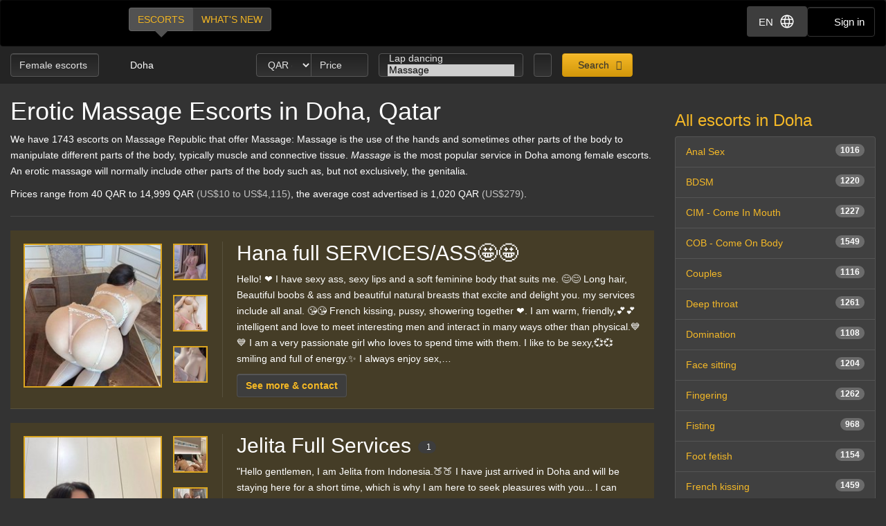

--- FILE ---
content_type: text/html; charset=utf-8
request_url: https://d257pz9kz95xf4.cloudfront.net/massage-female-escorts-in-doha
body_size: 41275
content:
<!DOCTYPE html>
<html lang="en"><head><meta charset="UTF-8" /><meta content="IE=edge,chrome=1" http-equiv="X-UA-Compatible" /><meta content="width=device-width, initial-scale=1, shrink-to-fit=no" name="viewport" /><title>Massage Doha, Qatar - Escorts</title><meta content="Massage Doha, Qatar - Escorts" property="og:title" /><meta content="yes" name="apple-mobile-web-app-capable" /><meta content="black" name="apple-mobile-web-app-status-bar-style" /><meta content="MR" name="apple-mobile-web-app-title" /><meta content="#000" name="theme-color" /><link href="/favicon.ico" rel="icon" type="image/x-icon" /><link href="https://mrassets.cc/assets/touch-icons/apple-touch-icon-f00c74e77fa4520c164b6beaa7a264c4022d0613c6180eb6e10743a192c60e9c.png" rel="apple-touch-icon" /><link href="https://mrassets.cc/assets/touch-icons/apple-touch-icon-precomposed-f00c74e77fa4520c164b6beaa7a264c4022d0613c6180eb6e10743a192c60e9c.png" rel="apple-touch-icon" /><link href="https://mrassets.cc/assets/touch-icons/apple-touch-icon-57x57-f00c74e77fa4520c164b6beaa7a264c4022d0613c6180eb6e10743a192c60e9c.png" rel="apple-touch-icon" sizes="57x57" /><link href="https://mrassets.cc/assets/touch-icons/apple-touch-icon-114x114-d8bdebe8e9fea1efb4095d155d4e4fe362ac0b90a572b8f0a46dccc394101d5e.png" rel="apple-touch-icon" sizes="114x114" /><link href="https://mrassets.cc/assets/touch-icons/apple-touch-icon-72x72-c2ce095385b14b271481092ba2195fbdedc350725c8d0080e9d2ad4e18386844.png" rel="apple-touch-icon" sizes="72x72" /><link href="https://mrassets.cc/assets/touch-icons/apple-touch-icon-144x144-1aa8a899497f2cfec8d292583c650167844ddc623aa3082b4368b1b1c5cb20e1.png" rel="apple-touch-icon" sizes="144x144" /><link href="https://mrassets.cc/assets/touch-icons/apple-touch-icon-60x60-6e471c6ab4f8d7c687e1a2cf8de1fcd7bee59eeb68a946c180027e30e55da53b.png" rel="apple-touch-icon" sizes="60x60" /><link href="https://mrassets.cc/assets/touch-icons/apple-touch-icon-120x120-ef08bc47c40cabcb95a14dfc54fee72ac73276c35772c70161a525c9aa4243af.png" rel="apple-touch-icon" sizes="120x120" /><link href="https://mrassets.cc/assets/touch-icons/apple-touch-icon-180x180-ae452f6f618f5575c2c8edc6e0bcf67d9469ff491e608abf1386e0809ee3e1c5.png" rel="apple-touch-icon" sizes="120x120" /><link href="https://mrassets.cc/assets/touch-icons/apple-touch-icon-76x76-a757f5a1ed95955cfd3a057705998d5ec084f34c1a07f8f353f3facecc8dfd01.png" rel="apple-touch-icon" sizes="76x76" /><link href="https://mrassets.cc/assets/touch-icons/apple-touch-icon-152x152-0c9d73af55c84c88a1c6b5c9d850aad18112dd8d8b07e46156d109983dc3a9d4.png" rel="apple-touch-icon" sizes="152x152" /><style>html{font-family:sans-serif;-ms-text-size-adjust:100%;-webkit-text-size-adjust:100%;-webkit-tap-highlight-color:transparent;font-size:inherit}body,pre{line-height:1.42857143}body{font:14px/1.7 Helvetica,Arial,sans-serif;background:#333 url(https://mrassets.cc/assets/layout/texture-b9beac30c0dfa74797a20c4f2547cff4c3bc597319acc0c53a60c95abdba3e51.png) top left;margin:0;color:#fff;background-color:#333}footer,header,nav,pre{display:block}a{background-color:transparent;color:#f4b827;text-decoration:none}a:active,a:hover{outline:0}b{font-weight:700}h1{margin:.67em 0}img{border:0;vertical-align:middle}pre{overflow:auto;font-family:Monaco,Menlo,Consolas,"Courier New",monospace,"Apple Color Emoji","Segoe UI Emoji","Segoe UI Symbol","Noto Color Emoji";border-radius:4px;padding:9.5px;margin:0 0 10px;font-size:13px;word-break:break-all;word-wrap:break-word;color:#474747;background-color:#f5f5f5;border:1px solid #ccc}button,input,select{color:inherit;font:inherit;margin:0}button{overflow:visible;-webkit-appearance:button;cursor:pointer}button,select{text-transform:none}button::-moz-focus-inner,input::-moz-focus-inner{border:0;padding:0}input[type=checkbox]{-webkit-box-sizing:border-box;box-sizing:border-box;padding:0;margin:4px 0 0;margin-top:1px \9;line-height:normal}input[type=number]::-webkit-inner-spin-button,input[type=number]::-webkit-outer-spin-button{height:auto}*,:after,:before{-webkit-box-sizing:border-box;box-sizing:border-box}button,input,select{font-family:inherit;font-size:inherit;line-height:inherit}a:focus,a:hover{color:#dca623;text-decoration:underline}a:focus,input[type=checkbox]:focus{outline:5px auto -webkit-focus-ring-color;outline-offset:-2px}.img-responsive{display:block;max-width:100%;height:auto}.sr-only{position:absolute;width:1px;height:1px;margin:-1px;padding:0;overflow:hidden;clip:rect(0,0,0,0);border:0}[role=button]{cursor:pointer}h1,h2,h3,h4{font-weight:500;line-height:1.1;color:inherit}h1,h2,h3{margin-top:20px}h1,h2,h3,h4,ul{margin-bottom:10px}h4{font-size:18px;margin-top:10px}h1{font-size:36px}h2{font-size:30px}h3{font-size:24px}p{margin:0 0 10px}.lead{margin-bottom:20px;font-size:16px;font-weight:300;line-height:1.4}@media (min-width:768px){.lead{font-size:21px}}.small{font-size:85%}.text-left{text-align:left}.text-center{text-align:center}.text-muted{color:#c2c2c2}.listing-li h2,a.page-title h1,ul{margin-top:0}#main-nav,.list-inline{padding-left:0;list-style:none}.list-inline{margin-left:-5px}.list-inline>li{display:inline-block;padding-left:5px;padding-right:5px}abbr[title]{cursor:help;border-bottom:1px dotted #c2c2c2}.container-fluid{margin-right:auto;margin-left:auto;padding-left:15px;padding-right:15px}.container-fluid:after,.container-fluid:before{content:" ";display:table}.container-fluid:after{clear:both}.row{margin-left:-15px;margin-right:-15px}.row:after,.row:before{content:" ";display:table}.row:after{clear:both}.col-md-3,.col-md-9,.col-sm-12,.col-sm-3{position:relative;min-height:1px;padding-left:15px;padding-right:15px}@media (min-width:768px){.col-sm-12,.col-sm-3{float:left}.col-sm-3{width:25%}.col-sm-12{width:100%}}@media (min-width:992px){.col-md-3,.col-md-9{float:left}.col-md-3{width:25%}.col-md-9{width:75%}}label{display:inline-block;max-width:100%;margin-bottom:5px;font-weight:700}select[multiple]{height:auto}.form-control{display:block;font-size:14px;line-height:1.42857143;color:#3d3d3d;width:100%;height:34px;padding:6px 12px;background-color:#fff;background-image:none;border:1px solid #ccc;border-radius:4px;-webkit-box-shadow:inset 0 1px 1px rgba(0,0,0,.075);box-shadow:inset 0 1px 1px rgba(0,0,0,.075);-webkit-transition:border-color ease-in-out .15s,-webkit-box-shadow ease-in-out .15s;transition:border-color ease-in-out .15s,box-shadow ease-in-out .15s;transition:border-color ease-in-out .15s,box-shadow ease-in-out .15s,-webkit-box-shadow ease-in-out .15s}.form-control:focus{border-color:#66afe9;outline:0;-webkit-box-shadow:inset 0 1px 1px rgba(0,0,0,.075),0 0 8px rgba(102,175,233,.6);box-shadow:inset 0 1px 1px rgba(0,0,0,.075),0 0 8px rgba(102,175,233,.6)}.form-control::-webkit-input-placeholder{color:#777;opacity:1}.form-control::-moz-placeholder{color:#777;opacity:1}.form-control:-ms-input-placeholder,.form-control::-ms-input-placeholder{color:#777;opacity:1}.form-control::-ms-expand{border:0;background-color:transparent}.form-group{margin-bottom:15px}.checkbox{position:relative;display:block;margin-top:10px;margin-bottom:10px}.checkbox input[type=checkbox]{margin-top:4px \9;position:static;display:inline;margin-left:0;margin-right:10px}@media (min-width:768px){.form-inline .form-group{display:inline-block;margin-bottom:0;vertical-align:middle}.form-inline .form-control{display:inline-block;width:auto;vertical-align:middle}}.btn{display:inline-block;margin-bottom:0;font-weight:400;text-align:center;vertical-align:middle;-ms-touch-action:manipulation;touch-action:manipulation;cursor:pointer;background-image:none;border:1px solid transparent;white-space:nowrap;padding:6px 12px;font-size:14px;line-height:1.42857143;border-radius:4px;-webkit-user-select:none;-moz-user-select:none;-ms-user-select:none;user-select:none}.btn:active:focus,.btn:focus{outline:5px auto -webkit-focus-ring-color;outline-offset:-2px}.btn:focus,.btn:hover{color:#333;text-decoration:none}.btn:active{outline:0}.btn-primary{color:#333;background-color:#f4b827}.btn-primary:focus{color:#333;border-color:#7c5906}.btn-primary:active{color:#333}.btn-primary:hover{color:#333;background-color:#dd9f0b;border-color:#bb870a}.btn-primary:active:focus,.btn-primary:active:hover{color:#333;background-color:#bb870a;border-color:#7c5906}.btn-primary:active{background-image:none}.btn-lg{padding:10px 16px;font-size:18px;line-height:1.3333333;border-radius:6px}.btn-block{display:block;width:100%}.dropdown{position:relative}.dropdown-menu{position:absolute;top:100%;left:0;display:none;float:left;min-width:160px;padding:5px 0;margin:2px 0 0;list-style:none;font-size:14px;text-align:left;background-color:#fff;border:1px solid #ccc;border:1px solid rgba(0,0,0,.15);border-radius:4px;-webkit-box-shadow:0 6px 12px rgba(0,0,0,.175);box-shadow:0 6px 12px rgba(0,0,0,.175);background-clip:padding-box}.dropdown-menu>li>a{display:block;padding:3px 20px;clear:both;font-weight:400;line-height:1.42857143;color:#474747;white-space:nowrap}.dropdown-menu>li>a:focus,.dropdown-menu>li>a:hover{text-decoration:none;color:#3a3a3a;background-color:#f5f5f5}.dropdown-menu>.active>a,.dropdown-menu>.active>a:focus,.dropdown-menu>.active>a:hover{color:#fff;text-decoration:none;outline:0;background-color:#f4b827}.btn-group{position:relative;display:inline-block;vertical-align:middle}.btn-group>.btn{float:left;position:relative}.btn-group>.btn:active,.btn-group>.btn:focus,.btn-group>.btn:hover{z-index:2}.btn-group .btn+.btn{margin-left:-1px}.btn-group>.btn:first-child{margin-left:0}.btn-group>.btn:first-child:not(:last-child):not(.dropdown-toggle){border-bottom-right-radius:0;border-top-right-radius:0}.btn-group>.btn:last-child:not(:first-child){border-bottom-left-radius:0;border-top-left-radius:0}.nav:after,.nav:before{content:" ";display:table}.nav:after{clear:both}.nav{margin-bottom:0;padding-left:0;list-style:none}.nav>li,.nav>li>a{position:relative;display:block}.nav>li>a{padding:10px 15px}.nav>li>a:focus,.nav>li>a:hover{text-decoration:none;background-color:#333}.nav-pills>li{float:left}.nav-pills>li>a{border-radius:4px}.nav-pills>li+li{margin-left:2px}.nav-pills>li.active>a,.nav-pills>li.active>a:focus,.nav-pills>li.active>a:hover{color:#fff;background-color:#f4b827}.nav-stacked>li{float:none}.nav-stacked>li+li{margin-top:2px;margin-left:0}.navbar{position:relative;min-height:50px;margin-bottom:20px;border:1px solid transparent}.navbar:after,.navbar:before{content:" ";display:table}.navbar:after{clear:both}@media (min-width:768px){.navbar{border-radius:4px}}.navbar-header:after,.navbar-header:before{content:" ";display:table}.navbar-header:after{clear:both}@media (min-width:768px){.navbar-header{float:left}}.container-fluid>.navbar-header{margin-right:-15px;margin-left:-15px}@media (min-width:768px){.container-fluid>.navbar-header{margin-right:0;margin-left:0}}.navbar-brand{float:left;padding:15px;font-size:18px;line-height:20px;height:50px}.navbar-brand:focus,.navbar-brand:hover{text-decoration:none}@media (min-width:768px){.navbar>.container-fluid .navbar-brand{margin-left:-15px}}.navbar-inverse{background-color:#222;border-color:#090909}.navbar-inverse .navbar-brand{color:#e8e8e8}.navbar-inverse .navbar-brand:focus,.navbar-inverse .navbar-brand:hover{color:#fff;background-color:transparent}.badge{display:inline-block;min-width:10px;padding:3px 7px;font-size:12px;font-weight:700;color:#fff;line-height:1;white-space:nowrap;text-align:center;background-color:rgba(204,204,204,.3);border-radius:10px}.list-group-item.active>.badge{color:#f4b827;background-color:#fff}.list-group-item>.badge{float:right}.list-group{margin-bottom:20px;padding-left:0}.list-group-item{position:relative;display:block;padding:10px 15px;margin-bottom:-1px;background-color:#fff;border:1px solid #ddd}.list-group-item:first-child{border-top-right-radius:4px;border-top-left-radius:4px}.list-group-item:last-child{margin-bottom:0;border-bottom-right-radius:4px;border-bottom-left-radius:4px}a.list-group-item{color:#555}a.list-group-item:focus,a.list-group-item:hover{text-decoration:none;color:#555;background-color:#f5f5f5}.list-group-item.active,.list-group-item.active:focus,.list-group-item.active:hover{z-index:2;color:#fff;background-color:#f4b827;border-color:#f4b827}.close{float:right;font-size:21px;font-weight:700;line-height:1;color:#000;text-shadow:0 1px 0 #fff;opacity:.2}.close:focus,.close:hover{color:#000;text-decoration:none;cursor:pointer;opacity:.5}button.close{padding:0;cursor:pointer;background:0 0;border:0;-webkit-appearance:none}.pull-left{float:left!important}.mini span.verified-image:hover span{visibility:hidden}@-ms-viewport{width:device-width}.visible-xs-inline{display:none!important}@media (max-width:767px){.visible-xs-inline{display:inline!important}.hidden-xs{display:none!important}}.fa{display:inline-block;font-family:'FontAwesome'!important;speak:none;font-style:normal;font-weight:400;font-variant:normal;text-transform:none;line-height:1;-webkit-font-smoothing:antialiased;-moz-osx-font-smoothing:grayscale}.fa-lg{font-size:1.33333333em;line-height:.75em;vertical-align:-15%}.fa-fw{width:1.28571429em;text-align:center}.dropdown-menu{z-index:1002}.img-wrapper{max-width:100%}.img-wrapper.mini{min-height:59px}.listing-li .img-wrapper.premium img{width:200px;height:208px}.listing-li .img-wrapper.featured img{width:115px;height:135px}.listing-li .img-wrapper.basic img{width:89px;height:95px}.listing-li .img-wrapper.mini img{width:50px;height:53px}.listing-li .img-wrapper.free img{width:89px;height:95px}span.verified-image{display:inline-block;position:absolute;bottom:0;left:0;z-index:1;background:#f4b827;background:-webkit-gradient(linear,left bottom,right top,color-stop(1%,#f4b827),color-stop(50%,#c3931f),color-stop(51%,transparent));background:linear-gradient(to top right,#f4b827 1%,#c3931f 50%,transparent 51%);width:30px;height:30px;line-height:30px;overflow:hidden;text-transform:uppercase;color:#333;font-weight:700;-webkit-transition:all .25s ease-in-out;transition:all .25s ease-in-out}span.verified-image i{line-height:30px;font-size:2.5em;float:left;margin:0 2px;color:#333;text-shadow:0 0 2px #f4b827}span.verified-image:hover{width:140px;background:-webkit-gradient(linear,left bottom,right top,from(#f4b827),to(#c3931f));background:linear-gradient(to top right,#f4b827,#c3931f);padding-right:2px}span.verified-image span{display:inline-block;visibility:hidden}span.verified-image:hover span{visibility:visible}.mini span.verified-image{width:20px;height:20px;line-height:20px}.mini span.verified-image i{line-height:20px;font-size:1.5em}.mini span.verified-image span{font-size:.85em}.mini span.verified-image:hover{width:20px}@media (min-width:568px){.visible-xxs{display:none}}@media (max-width:767px){.sr-only-xs{position:absolute;width:1px;height:1px;padding:0;overflow:hidden;clip:rect(0,0,0,0);white-space:nowrap;-webkit-clip-path:inset(50%);clip-path:inset(50%);border:0}}a.page-title:hover{color:#fff}.underline{text-decoration:underline}.border-top{border-top:1px solid rgba(255,255,255,.1)}.padding-top{padding-top:20px}.margin-bottom{margin-bottom:20px}.no-margin{margin:0}.nostyle-link,.nostyle-link:hover{color:#fff;text-decoration:none}a.page-title{color:#fff;display:inline-block}@media (max-width:767px){.page-desc-block>p{font-size:12px;line-height:17px}h1{font-size:21px;margin-bottom:8px}h2{font-size:20px}h3{font-size:16px}}.content-wrapper.no-sidebar #content{position:relative;float:left;width:100%;min-height:1px}#content{padding-bottom:10px}h1,h2,h3,h4{font-family:Helvetica,Arial,sans-serif}form input::-webkit-input-placeholder{color:#a9a8a8}form input::-moz-placeholder{color:#a9a8a8}form input:-ms-input-placeholder,form input::-ms-input-placeholder{color:#a9a8a8}.dark-form .btn-dark,.dark-form .form-control,.dark-form .twitter-typeahead{background-color:#333;background:-webkit-gradient(linear,left top,left bottom,from(#222),to(#333));background:linear-gradient(#222,#333);text-shadow:0 -1px 0 rgba(0,0,0,.2);color:#e6e6e6;border:1px solid #555}.dark-form .btn-dark::-webkit-input-placeholder,.dark-form .form-control::-webkit-input-placeholder,.dark-form .select2-container .select2-input::-webkit-input-placeholder{color:#e6e6e6;opacity:1}.dark-form .btn-dark::-moz-placeholder,.dark-form .form-control::-moz-placeholder,.dark-form .select2-container .select2-input::-moz-placeholder{color:#e6e6e6;opacity:1}.dark-form .btn-dark:-ms-input-placeholder,.dark-form .btn-dark::-ms-input-placeholder,.dark-form .form-control:-ms-input-placeholder,.dark-form .form-control::-ms-input-placeholder{color:#e6e6e6;opacity:1}.dark-form .btn-dark:disabled,.dark-form .form-control:disabled{background:#262626;-webkit-transition:none;transition:none;opacity:.65}.dark-form .btn-dark:active,.dark-form .btn-dark:focus,.dark-form .btn-dark:hover,.dark-form .form-control:active,.dark-form .form-control:focus,.dark-form .form-control:hover{background:#333;-webkit-box-shadow:inset 0 3px 5px rgba(0,0,0,.125);box-shadow:inset 0 3px 5px rgba(0,0,0,.125)}.dark-form .btn-dark:disabled,.dark-form .btn-dark:readonly,.dark-form .combobox-box input:readonly,.dark-form .dropdown-element:readonly,.dark-form .form-control:disabled,.dark-form .form-control:readonly,.dark-form .input-group-addon:readonly,.dark-form .my-listings-nav>.my-listing-nav-link-listing:readonly,.dark-form .select-box:readonly{background:#262626;-webkit-transition:none;transition:none;opacity:.65;border:1px solid #555}.dark-form .select2-container .select2-input{border-color:rgba(255,255,255,.1);background-color:#333;background:-webkit-gradient(linear,left top,left bottom,from(#222),to(#333));background:linear-gradient(#222,#333);text-shadow:0 -1px 0 rgba(0,0,0,.2);color:#e6e6e6}.dark-form .select2-container .select2-input:-ms-input-placeholder,.dark-form .select2-container .select2-input::-ms-input-placeholder{color:#e6e6e6;opacity:1}.dark-form .select2-container .select2-input:disabled{background:#262626;-webkit-transition:none;transition:none;opacity:.65}.dark-form .select2-container .select2-input:active,.dark-form .select2-container .select2-input:focus,.dark-form .select2-container .select2-input:hover{background:#333;-webkit-box-shadow:inset 0 3px 5px rgba(0,0,0,.125);box-shadow:inset 0 3px 5px rgba(0,0,0,.125)}.dark-form .select2-container .select2-choice,.dark-form .select2-container .select2-choices{background-color:#333;background:-webkit-gradient(linear,left top,left bottom,from(#222),to(#333));background:linear-gradient(#222,#333);text-shadow:0 -1px 0 rgba(0,0,0,.2);color:#e6e6e6;border:1px solid #555}.dark-form .select2-container .select2-choice::-webkit-input-placeholder,.dark-form .select2-container .select2-choices::-webkit-input-placeholder,.dark-form .tt-input::-webkit-input-placeholder{color:#e6e6e6;opacity:1}.dark-form .select2-container .select2-choices .select2-search-field>input::-webkit-input-placeholder{opacity:1}.dark-form .select2-container .select2-choice::-moz-placeholder,.dark-form .select2-container .select2-choices::-moz-placeholder,.dark-form .tt-input::-moz-placeholder{color:#e6e6e6;opacity:1}.dark-form .select2-container .select2-choices .select2-search-field>input::-moz-placeholder{opacity:1}.dark-form .select2-container .select2-choice:-ms-input-placeholder,.dark-form .select2-container .select2-choice::-ms-input-placeholder,.dark-form .select2-container .select2-choices:-ms-input-placeholder,.dark-form .select2-container .select2-choices::-ms-input-placeholder,.dark-form .tt-input:-ms-input-placeholder,.dark-form .tt-input::-ms-input-placeholder{color:#e6e6e6;opacity:1}.dark-form .select2-container .select2-choices .select2-search-field>input:-ms-input-placeholder,.dark-form .select2-container .select2-choices .select2-search-field>input::-ms-input-placeholder{opacity:1}.dark-form .select2-container .select2-choice:disabled,.dark-form .select2-container .select2-choices .select2-search-field>input:disabled,.dark-form .select2-container .select2-choices:disabled{background:#262626;-webkit-transition:none;transition:none;opacity:.65}.dark-form .tt-input:disabled{background:#262626;-webkit-transition:none;transition:none}.dark-form .select2-container .select2-choice:active,.dark-form .select2-container .select2-choice:focus,.dark-form .select2-container .select2-choice:hover,.dark-form .select2-container .select2-choices .select2-search-field>input:active,.dark-form .select2-container .select2-choices .select2-search-field>input:focus,.dark-form .select2-container .select2-choices .select2-search-field>input:hover,.dark-form .select2-container .select2-choices:active,.dark-form .select2-container .select2-choices:focus,.dark-form .select2-container .select2-choices:hover,.dark-form .tt-input:active,.dark-form .tt-input:focus,.dark-form .tt-input:hover{background:#333;-webkit-box-shadow:inset 0 3px 5px rgba(0,0,0,.125);box-shadow:inset 0 3px 5px rgba(0,0,0,.125)}.dark-form .select2-container .select2-choice .select2-arrow{border:0}.dark-form .select2-container .select2-choices .select2-search-field>input{background-color:#333;background:-webkit-gradient(linear,left top,left bottom,from(#222),to(#333));background:linear-gradient(#222,#333);text-shadow:0 -1px 0 rgba(0,0,0,.2);color:#e6e6e6!important}.dark-form .select2-container .select2-choices .select2-search-field>input::-webkit-input-placeholder{color:#e6e6e6!important}.dark-form .select2-container .select2-choices .select2-search-field>input::-moz-placeholder{color:#e6e6e6!important}.dark-form .select2-container .select2-choices .select2-search-field>input:-ms-input-placeholder,.dark-form .select2-container .select2-choices .select2-search-field>input::-ms-input-placeholder{color:#e6e6e6!important}.dark-form .tt-input{background-color:#333;background:-webkit-gradient(linear,left top,left bottom,from(#222),to(#333));background:linear-gradient(#222,#333);text-shadow:0 -1px 0 rgba(0,0,0,.2);color:#e6e6e6}.dark-form .tt-input:active,.dark-form .tt-input:hover{background-color:#333!important}.dark-form .tt-input:disabled{background-color:#262626!important;opacity:.65!important}.btn.btn-dark{font-family:"Helvetica Neue",Helvetica,Arial,sans-serif,"Apple Color Emoji","Segoe UI Emoji","Segoe UI Symbol","Noto Color Emoji"}#header .nav-bar{margin-bottom:0}.header-nav-buttons--separated{right:15px}.header-nav-buttons--separated .btn-navbar-header{color:#fff;width:initial}#main-nav a:hover,.header-nav-buttons--separated .btn-navbar-header:hover{color:#fff}.btn-navbar-header{margin-right:0;padding:9px 14px;margin-top:8px;margin-bottom:8px;background-color:transparent;background-image:none;border:1px solid transparent;border-radius:4px;border-color:#333;font-size:15px;line-height:23px}.btn-navbar-header:focus{outline:0;background-color:#333}.btn-navbar-header:hover{background-color:#333}.btn-navbar-header .fa{font-size:18px;padding-top:2px;width:20px;line-height:25px}@media (max-width:767px){.btn-navbar-header{width:46px}}#header{background:rgba(0,0,0,.3);margin-bottom:20px}@media (max-width:767px){#header{margin-bottom:10px}}.logo{margin:5px 0;text-indent:-9999px;display:block;width:165px;height:55px;background:url(https://mrassets.cc/assets/layout/logo-3e48185d81fa7334b0e86ee0587c02b6d7d9be1dcc424971186b2e828fbcd85c.png) 0 0 no-repeat}@media (max-width:767px){.logo{margin-left:-10px}}#main-nav{display:inline-block;margin:10px 0 0 20px}@media (max-width:767px){#main-nav{margin:0}}#main-nav a{text-transform:uppercase;margin-bottom:0;-webkit-box-shadow:none!important;box-shadow:none!important}#main-nav a.selected,#main-nav a.selected:active,#main-nav a.selected:focus,#main-nav a.selected:hover{position:relative;background:#525252}#main-nav a.selected:active:before,#main-nav a.selected:before,#main-nav a.selected:focus:before,#main-nav a.selected:hover:before{content:" ";height:0;position:absolute;width:0;top:100%;left:50%;margin-left:-10px;border:10px solid transparent;border-top-color:#525252}.navbar-inverse{background:#000;margin:0}.nav-bar{z-index:2;padding:10px 0;position:relative}@media (max-width:767px){.logo{margin-left:-10px}.container-fluid>.navbar-header{margin-left:0;margin-right:0}#main-nav,#main-nav a{display:block}#main-nav a{width:50%}}@media (min-width:768px){.listing-li .img-wrapper.premium img{width:200px;height:208px}.listing-li .img-wrapper.featured img{width:115px;height:135px}.listing-li .img-wrapper.basic img{width:89px;height:95px}.listing-li .img-wrapper.mini img{width:50px;height:53px}.listing-li .img-wrapper.free img{width:89px;height:95px}}.img-wrapper{display:inline-block;position:relative;padding:3px;text-align:center;color:#c2c2c2;font-size:85%}.img-wrapper img{display:inline-block;border:1px solid #fff;line-height:1;min-height:1px}.listing-li{border-bottom:1px solid rgba(255,255,255,.1);padding-bottom:20px;margin-bottom:20px;overflow:hidden}.listing-li:first-child{padding-top:20px}.listing-li h2 .badge{font-weight:400;margin-left:10px;background:#3d3d3d;vertical-align:middle}.listing-li h2 .badge i{font-size:.9375rem}.listing-li h2 .badge i:last-child{margin-right:0}.listing-li h2 .badge span{margin-left:5px}.listing-li>.thumbs,.listing-li>.thumbs>.main-thumbs{float:left}.listing-li>.thumbs>.other-thumbs{margin-left:10px}.listing-li>.thumbs>.other-thumbs>.thumb{clear:left}.listing-li.featured>.thumbs>.other-thumbs>.thumb,.listing-li.premium>.thumbs>.other-thumbs>.thumb{margin-bottom:15px}.listing-li.featured>.thumbs>.other-thumbs>.thumb:last-child,.listing-li.premium>.thumbs>.other-thumbs>.thumb:last-child{margin-bottom:0}.listing-li .see-more>a{font-family:Helvetica,Arial,sans-serif;font-weight:700}@media (min-width:568px){.listing-li .listing-info{margin-left:20px;padding-left:20px;border-left:1px solid rgba(255,255,255,.1)}.listing-li.premium>.listing-info-wrapper{padding-left:270px}.listing-li.featured>.listing-info-wrapper{padding-left:185px}.listing-li.basic .listing-info-wrapper,.listing-li.free .listing-info-wrapper{padding-left:94px}}@media (max-width:567px){.listing-li{padding-bottom:12px;margin-bottom:12px;text-align:center}.listing-li>.thumbs{float:none;border-right:none;padding-right:0;margin:0 auto;display:inline-block}.listing-li>.listing-info-wrapper>.listing-info{display:none}}.listings-spots .spot{background-color:rgba(0,0,0,.2);position:relative;border-radius:15px}.listings-spots{--placeholder-color: #8e8e8e;--skeleton-height: 20px}.listings-spots.listing-spots--minimal .spot{border-radius:0}.listings-spots.listing-spots--minimal .spot .listing-li--spot{background:#daa52029;border-radius:0}.listings-spots.listing-spots--minimal .spot .listing-li--spot .img-wrapper img{border:2px solid #daa520}.upgrade-type:has(input:checked){background:rgba(184,194,214,.1)}@media (max-width:767px){#user-reviews .answer-block:has(.payment-options),.activity-stream-full .answer-block:has(.payment-options),.block:has(.payment-options),.listing-question .answer-block:has(.payment-options),.my-listings-questions .answer-block:has(.payment-options),.my-listings-reviews .answer-block:has(.payment-options),.payment-options-box:has(.payment-options),.styled-questions .answer-block:has(.payment-options),.title-block:has(.payment-options){margin:0 -.5rem;border-radius:.375rem}}.payment-options li:has(input.payment-option-input:checked){background-color:rgba(0,0,0,.25);border-color:#c9910a;-webkit-box-shadow:0 6px 16px rgba(0,0,0,.15);box-shadow:0 6px 16px rgba(0,0,0,.15);-webkit-transform:scale(1.05);transform:scale(1.05)}.payment-options li:not(:has(input.payment-option-input:checked)):hover{background-color:rgba(0,0,0,.25);-webkit-transition:background-color .1s ease-in;transition:background-color .1s ease-in}img.gemoji{width:1.429em;height:1.429em;margin-left:2px;-webkit-user-drag:none}.select2-container{margin:0;position:relative;display:inline-block;vertical-align:middle}.select2-container,.select2-search,.select2-search input{-webkit-box-sizing:border-box;box-sizing:border-box}.select2-container .select2-choice{display:block;overflow:hidden;position:relative;border:1px solid #aaa;white-space:nowrap;text-decoration:none;background-clip:padding-box;-webkit-user-select:none;-moz-user-select:none;-ms-user-select:none;user-select:none;background:#fff -webkit-gradient(linear,left bottom,left top,from(#eee),color-stop(50%,#fff));background:#fff linear-gradient(to top,#eee 0%,#fff 50%)}.select2-container .select2-choice>.select2-chosen{margin-right:26px;display:block;overflow:hidden;white-space:nowrap;text-overflow:ellipsis;float:none;width:auto}.select2-container .select2-choice abbr{display:none;width:12px;height:12px;position:absolute;right:24px;font-size:1px;text-decoration:none;border:0;background:url(https://mrassets.cc/assets/select2/select2-8dbd849db3252358fd08db3cc9251185373125f6a045d6a33293c24b8de57dee.png) top right no-repeat;cursor:pointer;outline:0}.select2-container .select2-choice abbr:hover{background-position:right -11px;cursor:pointer}.select2-container .select2-choice .select2-arrow{display:inline-block;width:18px;height:100%;position:absolute;right:0;top:0;border-radius:0 4px 4px 0;background-clip:padding-box;background:#ccc -webkit-gradient(linear,left bottom,left top,from(#ccc),color-stop(60%,#eee));background:#ccc linear-gradient(to top,#ccc 0%,#eee 60%)}.select2-container .select2-choice .select2-arrow b{display:block;width:100%;height:100%;background:url(https://mrassets.cc/assets/select2/select2-8dbd849db3252358fd08db3cc9251185373125f6a045d6a33293c24b8de57dee.png) no-repeat 0 1px}.select2-search{display:inline-block;width:100%;min-height:26px;margin:0;padding-left:4px;padding-right:4px;position:relative;z-index:10000;white-space:nowrap}.select2-container-multi .select2-choices,.select2-search input{height:auto!important;margin:0;border:1px solid #aaa;min-height:26px}.select2-search input{width:100%;outline:0;font-size:1em;-webkit-box-shadow:none;box-shadow:none;background:url(https://mrassets.cc/assets/select2/select2-8dbd849db3252358fd08db3cc9251185373125f6a045d6a33293c24b8de57dee.png) no-repeat 100% -22px,-webkit-gradient(linear,left top,left bottom,color-stop(85%,#fff),color-stop(99%,#eee)) 0 0;background:url(https://mrassets.cc/assets/select2/select2-8dbd849db3252358fd08db3cc9251185373125f6a045d6a33293c24b8de57dee.png) no-repeat 100% -22px,linear-gradient(to bottom,#fff 85%,#eee 99%) 0 0;padding:4px 20px 4px 5px}.select2-hidden-accessible{border:0;clip:rect(0 0 0 0);height:1px;margin:-1px;overflow:hidden;padding:0;position:absolute;width:1px}.select2-container-multi .select2-choices{padding:0 5px 0 0;position:relative;cursor:text;overflow:hidden;background:#fff -webkit-gradient(linear,left top,left bottom,color-stop(1%,#eee),color-stop(15%,#fff));background:#fff linear-gradient(to bottom,#eee 1%,#fff 15%)}.select2-container-multi .select2-choices li{float:left;list-style:none}.select2-container-multi .select2-choices .select2-search-field{margin:0;padding:0;white-space:nowrap}.select2-container-multi .select2-choices .select2-search-field input{padding:5px;font-family:sans-serif;font-size:100%;color:#666;outline:0;border:0;-webkit-box-shadow:none;box-shadow:none;background:0 0!important}.select2-container-multi .select2-choices .select2-search-choice{padding:3px 5px 3px 18px;margin:3px 0 3px 5px;position:relative;line-height:13px;cursor:default;border:1px solid #aaa;border-radius:3px;-webkit-box-shadow:0 0 2px #fff inset,0 1px 0 rgba(0,0,0,.05);box-shadow:0 0 2px #fff inset,0 1px 0 rgba(0,0,0,.05);background-clip:padding-box;-webkit-user-select:none;-moz-user-select:none;-ms-user-select:none;user-select:none;background:#e4e4e4 -webkit-gradient(linear,left top,left bottom,color-stop(20%,#f4f4f4),color-stop(50%,#f0f0f0),color-stop(52%,#e8e8e8),to(#eee));background:#e4e4e4 linear-gradient(to bottom,#f4f4f4 20%,#f0f0f0 50%,#e8e8e8 52%,#eee 100%)}.select2-search-choice-close{display:block;width:12px;height:13px;position:absolute;right:3px;font-size:1px;outline:0;background:url(https://mrassets.cc/assets/select2/select2-8dbd849db3252358fd08db3cc9251185373125f6a045d6a33293c24b8de57dee.png) right top no-repeat}.select2-container-multi .select2-search-choice-close{left:3px}.select2-container-multi .select2-choices .select2-search-choice .select2-search-choice-close:hover{background-position:right -11px}.select2-offscreen,.select2-offscreen:focus{clip:rect(0 0 0 0)!important;border:0!important;margin:0!important;padding:0!important;overflow:hidden!important;outline:0!important;left:0!important;top:0!important}.select2-display-none{display:none}@media only screen and (-webkit-min-device-pixel-ratio:2),only screen and (min-resolution:2dppx){.select2-container .select2-choice .select2-arrow b,.select2-container .select2-choice abbr,.select2-search input,.select2-search-choice-close{background-image:url(https://mrassets.cc/assets/select2/select2x2-c0fb39605605e0646ac56e13cf7f6feb1f0eb50c19812ba720e0361bd7940ce7.png)!important;background-size:60px 40px!important}.select2-search input{background-position:100% -21px!important}}.select2-container.form-control{background:0 0;-webkit-box-shadow:none;box-shadow:none;border:0;display:block;margin:0;padding:0}.select2-container .select2-choice,.select2-container .select2-choices,.select2-container .select2-choices .select2-search-field input{background:0 0;padding:0}.select2-container .select2-choice,.select2-container .select2-choices,.select2-container .select2-choices .select2-search-field input,.select2-search input{border-color:#ccc;border-radius:4px;color:#3d3d3d;font-family:"Helvetica Neue",Helvetica,Arial,sans-serif,"Apple Color Emoji","Segoe UI Emoji","Segoe UI Symbol","Noto Color Emoji";background-color:#fff;-webkit-box-shadow:inset 0 1px 1px rgba(0,0,0,.075);box-shadow:inset 0 1px 1px rgba(0,0,0,.075)}.select2-container .select2-choices .select2-search-field input{-webkit-box-shadow:none;box-shadow:none}.select2-container .select2-choice{height:34px;line-height:1.42857143}.select2-container.select2-container-multi.form-control{height:auto}.select2-container-multi .select2-choices .select2-search-field input{height:32px;margin:0}.select2-choice>span:first-child,.select2-chosen,.select2-container .select2-choices .select2-search-field input{padding:6px 12px}.select2-container-multi .select2-choices .select2-search-choice{margin-top:5px;margin-bottom:3px}.select2-container .select2-choice .select2-arrow{border-left:none;background:0 0}.select2-container .select2-choice .select2-arrow b{background-position:0 3px}.select2-container-multi .select2-choices .select2-search-choice{color:#3d3d3d;background:#fff;border-color:#ccc;-webkit-box-shadow:none;box-shadow:none}.select2-search-choice-close{margin-top:-7px;top:50%}.select2-container .select2-choice abbr{top:50%}.select2-offscreen,.select2-offscreen:focus{width:1px!important;height:1px!important;position:absolute!important}.select2-input::-webkit-input-placeholder{color:#777;opacity:1}.select2-input::-moz-placeholder{color:#777;opacity:1}.select2-input:-ms-input-placeholder,.select2-input::-ms-input-placeholder{color:#777;opacity:1}.select2-search-field>input.select2-input::-webkit-input-placeholder{color:#777!important;opacity:1}.select2-search-field>input.select2-input::-moz-placeholder{color:#777!important;opacity:1}.select2-search-field>input.select2-input:-ms-input-placeholder,.select2-search-field>input.select2-input::-ms-input-placeholder{color:#777!important;opacity:1}.select2-no-results{padding:4px 12px}.select2-hidden-accessible{visibility:hidden}.list-group-dark a.list-group-item,a.btn-dark{color:#f4b827}.dropdown--lang .btn{-webkit-box-shadow:none;box-shadow:none;border-color:transparent}.dropdown--lang .dropdown-menu.nav{min-width:initial;border-color:#494949}.select2-choices>.select2-search-field{min-width:148px}.dropdown-gender-menu{min-width:168px}@media (max-width:767px){.dropdown-gender-menu,.primary-search-gender>.btn,.select2-choices>.select2-search-field{min-width:100%}.primary-search-gender>.btn{position:relative;text-align:left}.primary-search-gender>.btn .fa{position:absolute;right:5px;top:8px}}.num-range{display:block}.num-range-from,.num-range-to{display:inline-block;width:50%;vertical-align:top}@media (min-width:768px) and (max-width:991px){.num-range-from{width:55%}}.num-range-to{padding-left:1px}@media (min-width:768px) and (max-width:991px){.num-range-to{width:45%}}.search-bar--gender{min-height:34px;vertical-align:middle}.listings-primary-search .form-control[multiple],.listings-search-advanced-fields .form-control[multiple]{background-color:#333;background:-webkit-gradient(linear,left top,left bottom,from(#222),to(#333));background:linear-gradient(#222,#333);text-shadow:0 -1px 0 rgba(0,0,0,.2);color:#e6e6e6;border:1px solid #555;max-height:34px;vertical-align:middle;width:100%}.listings-primary-search .form-control[multiple]::-webkit-input-placeholder,.listings-search-advanced-fields .form-control[multiple]::-webkit-input-placeholder{color:#e6e6e6;opacity:1}.listings-primary-search .form-control[multiple]::-moz-placeholder,.listings-search-advanced-fields .form-control[multiple]::-moz-placeholder{color:#e6e6e6;opacity:1}.listings-primary-search .form-control[multiple]:-ms-input-placeholder,.listings-primary-search .form-control[multiple]::-ms-input-placeholder,.listings-search-advanced-fields .form-control[multiple]:-ms-input-placeholder,.listings-search-advanced-fields .form-control[multiple]::-ms-input-placeholder{color:#e6e6e6;opacity:1}.listings-primary-search .form-control[multiple]:disabled,.listings-search-advanced-fields .form-control[multiple]:disabled{background:#262626;-webkit-transition:none;transition:none;opacity:.65}.listings-primary-search .form-control[multiple]:active,.listings-primary-search .form-control[multiple]:focus,.listings-primary-search .form-control[multiple]:hover,.listings-search-advanced-fields .form-control[multiple]:active,.listings-search-advanced-fields .form-control[multiple]:focus,.listings-search-advanced-fields .form-control[multiple]:hover{background:#333;-webkit-box-shadow:inset 0 3px 5px rgba(0,0,0,.125);box-shadow:inset 0 3px 5px rgba(0,0,0,.125)}.listings-search-advanced-fields .verified-label{background:-webkit-gradient(linear,left bottom,right top,from(#f4b827),to(#c3931f));background:linear-gradient(to top right,#f4b827,#c3931f);color:#333;font-weight:700;text-transform:uppercase;border-radius:3px}.listings-primary-search{min-height:34px}.listings-primary-search .q_services_include_all>select{width:196px}.listings-primary-search .price-control>select{margin-right:-1px;width:81px}.listings-primary-search .action-group{display:inline;vertical-align:top}.listings-primary-search .action-group .btn:last-child{margin-right:0;height:34px;min-width:102px}.listings-primary-search .action-group>.btn,.listings-primary-search .form-group{margin-right:15px}@media (max-width:767px){.listings-primary-search .action-group>.btn,.listings-primary-search .form-group{margin-right:0}.listings-primary-search .typeahead-city-wrapper{display:block}}@media (min-width:768px) and (max-width:1199px){.listings-primary-search .typeahead-city-wrapper{max-width:160px}}.listings-search-main-fields-secondary{display:inline}@media (max-width:767px){.listings-search-main-fields-secondary{display:none}}.typeahead-city-wrapper{vertical-align:top}.typeahead-city-wrapper .twitter-typeahead{padding:0;z-index:3}.typeahead-city-wrapper .tt-hint,.typeahead-city-wrapper .tt-input,.typeahead-city-wrapper .typeahead-city{display:block;width:100%!important;height:100%;background-color:transparent!important;-webkit-box-sizing:border-box;box-sizing:border-box;padding-left:29px;padding-right:6px;font-size:14px;line-height:1.42857143;border:1px solid transparent;border-radius:4px}.tt-dropdown-menu{min-width:300px;background:#333;border:1px solid #555;z-index:1002;opacity:0;text-align:left}.tt-dropdown-menu .tt-dataset-location{color:#fff}.search-form .tt-dropdown-menu{min-width:200px}@media (max-width:767px){.search-form .tt-dropdown-menu{min-width:100%}}.price-control:after{content:" ";display:block;clear:left}.price-control>.currency-select-container{display:inline-block;max-width:86px;margin-right:-1px}.price-control>.price-currency{display:inline-block;width:auto}.price-control>.price-amount{display:inline-block;max-width:83px;margin-left:0;vertical-align:top}.price-control>.price-amount:focus{z-index:1000}.price-control .price-currency+.price-amount{border-top-left-radius:0;border-bottom-left-radius:0;margin-left:-1px}.price-control .currency-select-container:first-child a,.price-control .price-currency:first-child{border-top-right-radius:0;border-bottom-right-radius:0}.currency-select-dropdown{min-width:120px}.list-group-dark .list-group-item{background-color:#404040;border-color:rgba(255,255,255,.1);color:#fff}.list-group-dark .list-group-item>.badge{background-color:rgba(204,204,204,.3)}.list-group-dark .list-group-item.active>.badge{color:#fff;background-color:rgba(204,204,204,.4)}.list-group-dark a.list-group-item.active{background-color:#666}.list-group-dark a.list-group-item:focus,.list-group-dark a.list-group-item:hover{background-color:#595959}.btn-dark{background:#3d3d3d;border-color:rgba(255,255,255,.1);color:#fff}.btn-dark:active,.btn-dark:focus,.btn-dark:hover{background:#474747;border-color:rgba(255,255,255,.1);color:#fff}.btn{text-shadow:0 -1px 0 rgba(0,0,0,.2);-webkit-box-shadow:inset 0 1px 0 rgba(255,255,255,.15),0 1px 1px rgba(0,0,0,.075);box-shadow:inset 0 1px 0 rgba(255,255,255,.15),0 1px 1px rgba(0,0,0,.075)}.btn:active{background-image:none;-webkit-box-shadow:inset 0 3px 5px rgba(0,0,0,.125);box-shadow:inset 0 3px 5px rgba(0,0,0,.125)}.btn-primary{background:#f4b827 -webkit-gradient(linear,left top,left bottom,from(#f4b827),to(#d3980b)) repeat-x;background:#f4b827 linear-gradient(#f4b827,#d3980b) repeat-x;border-color:#c9910a}.btn-primary:focus,.btn-primary:hover{background-color:#d3980b;background-position:0 -15px}.btn-primary:active{background-color:#d3980b;border-color:#c9910a}form .btn-primary[data-btn-submit]:after{font-family:FontAwesome!important;content:" \e94c";opacity:.8;display:inline-block;margin-left:10px;height:18px;width:5px}form .btn-lg.btn-primary[data-btn-submit]::after{height:22px}.badge{border-radius:50rem;vertical-align:baseline}#age-check .logo{margin:0 auto 12px}#age-check .age-check-warning{font-weight:700}.nav.nav-dark{background-color:#333;border:1px solid rgba(255,255,255,.1);border-radius:2px}.nav.nav-dark>li>a{border-radius:0;color:#fff;background-color:#333}.nav.nav-dark>li:hover>a{background-color:rgba(166,166,166,.1)}.nav.nav-dark>li.active>a{background-color:rgba(255,255,255,.1)}.form-group{margin-bottom:.5rem}.block__local-payments label:has(input[type=radio]){border:1px solid #999;-webkit-transition:border-color .25s ease,background-color .25s ease,opacity .25s ease,-webkit-transform .25s ease,-webkit-box-shadow .25s ease;transition:transform .25s ease,box-shadow .25s ease,border-color .25s ease,background-color .25s ease,opacity .25s ease;transition:transform .25s ease,box-shadow .25s ease,border-color .25s ease,background-color .25s ease,opacity .25s ease,-webkit-transform .25s ease,-webkit-box-shadow .25s ease}.block__local-payments label:has(input[type=radio]):has(input:checked),.block__local-payments label:has(input[type=radio]):hover{background-color:#000}.block__local-payments label:has(input[type=radio]):hover{border-color:#e6e5e5}.block__local-payments label:has(input[type=radio]):has(input:checked){-webkit-transform:scale(1.05);transform:scale(1.05);border-color:#c9910a}.block__local-payments label:has(input[type=radio]).unavailable{opacity:.3;pointer-events:none}.d-none{display:none!important}.d-inline{display:inline!important}.d-flex{display:-webkit-box!important;display:-ms-flexbox!important;display:flex!important}.d-inline-flex{display:-webkit-inline-box!important;display:-ms-inline-flexbox!important;display:inline-flex!important}@media (min-width:576px){.d-sm-inline{display:inline!important}}.mb-0{margin-bottom:0!important}.mr-1{margin-right:.25rem!important}.mt-2{margin-top:.5rem!important}.mr-2{margin-right:.5rem!important}.ml-2{margin-left:.5rem!important}.mb-3{margin-bottom:1rem!important}.mb-4{margin-bottom:1.5rem!important}.p-0{padding:0!important}.py-0{padding-top:0!important;padding-bottom:0!important}.py-1{padding-top:.25rem!important;padding-bottom:.25rem!important}.pr-2,.px-2{padding-right:.5rem!important}.px-2{padding-left:.5rem!important}.p-3{padding:1rem!important}.pt-3,.py-3{padding-top:1rem!important}.pb-3,.py-3{padding-bottom:1rem!important}.px-4{padding-right:1.5rem!important;padding-left:1.5rem!important}.mx-n2{margin-right:-.5rem!important;margin-left:-.5rem!important}@media (min-width:576px){.mx-sm-0{margin-right:0!important;margin-left:0!important}.px-sm-3{padding-right:1rem!important;padding-left:1rem!important}}.flex-wrap{-ms-flex-wrap:wrap!important;flex-wrap:wrap!important}.justify-content-center{-webkit-box-pack:center!important;-ms-flex-pack:center!important;justify-content:center!important}.align-items-start{-webkit-box-align:start!important;-ms-flex-align:start!important;align-items:flex-start!important}.align-items-center{-webkit-box-align:center!important;-ms-flex-align:center!important;align-items:center!important}.w-100{width:100%!important}.fw-bold{font-weight:700!important}.gap-2{gap:.5rem!important}.gap-3{gap:1rem!important}@media (min-width:567px){.gap-sm-3{gap:1rem!important}}.gap-4{gap:1.5rem!important}.position-absolute{position:absolute}.content-wrapper.no-sidebar #content{padding:0}.position-relative{position:relative}.container-fluid{max-width:1340px}[role=button],a,button,input,label,select{-ms-touch-action:manipulation;touch-action:manipulation}nav{height:auto!important}.modal{display:none}.fs{visibility:hidden}.tooltip{position:absolute}</style><script>!function(a){"use strict";var b=function(b,c,d){function e(a){return h.body?a():void setTimeout(function(){e(a)})}function f(){i.addEventListener&&i.removeEventListener("load",f),i.media=d||"all"}var g,h=a.document,i=h.createElement("link");if(c)g=c;else{var j=(h.body||h.getElementsByTagName("head")[0]).childNodes;g=j[j.length-1]}var k=h.styleSheets;i.rel="stylesheet",i.href=b,i.media="only x",e(function(){g.parentNode.insertBefore(i,c?g:g.nextSibling)});var l=function(a){for(var b=i.href,c=k.length;c--;)if(k[c].href===b)return a();setTimeout(function(){l(a)})};return i.addEventListener&&i.addEventListener("load",f),i.onloadcssdefined=l,l(f),i};"undefined"!=typeof exports?exports.loadCSS=b:a.loadCSS=b}("undefined"!=typeof global?global:this);
!function(a){if(a.loadCSS){var b=loadCSS.relpreload={};if(b.support=function(){try{return a.document.createElement("link").relList.supports("preload")}catch(b){return!1}},b.poly=function(){for(var b=a.document.getElementsByTagName("link"),c=0;c<b.length;c++){var d=b[c];"preload"===d.rel&&"style"===d.getAttribute("as")&&(a.loadCSS(d.href,d,d.getAttribute("media")),d.rel=null)}},!b.support()){b.poly();var c=a.setInterval(b.poly,300);a.addEventListener&&a.addEventListener("load",function(){b.poly(),a.clearInterval(c)}),a.attachEvent&&a.attachEvent("onload",function(){a.clearInterval(c)})}}}(this);

loadCSS('https://mrassets.cc/assets/application-80466845882030b792baed47c4b136cdaf0c91cb18d57fb6139eacb7f232d49a.css');
head_ = document.getElementsByTagName("head")[0];for (var i = 0; i < head_.children.length; i++) {if (head_.children[i].getAttribute("media") === 'screen') {head_.appendChild(head_.children[i]);break;}}</script><noscript><link rel="stylesheet" media="screen" href="https://mrassets.cc/assets/application-80466845882030b792baed47c4b136cdaf0c91cb18d57fb6139eacb7f232d49a.css" /></noscript><link rel="stylesheet" media="print" href="https://mrassets.cc/assets/print-4594246b252f28c9d42c68f0a98c568a88d93d25b4591053daebe4944c3a660a.css" data-turbolinks-track="reload" /><link href="https://massagerepublic.com/massage-female-escorts-in-doha" rel="canonical" /><script src="https://mrassets.cc/assets/application-3693bd1f506977646186d5d070af4da22ab1fe3bd679bc99405d87800abf61bd.js" data-turbolinks-track="reload" defer="defer"></script><meta content="no-preview" name="turbolinks-cache-control" /></head><body data-action="index_of_fetish" data-turbolinks="false"><script async src="https://www.googletagmanager.com/gtag/js?id=G-49CRE37SFG"></script>
    <script data-turbolinks-eval="false">window.dataLayer = window.dataLayer || [];
function gtag(){dataLayer.push(arguments);}
gtag('js', new Date());
gtag('config', 'G-49CRE37SFG');
</script><script>this.app||(this.app={});this.app.data||(this.app.data={});this.app.data.locale='en';this.app.data.genderKey="female";this.app.domain='massagerepublic.com';this.app.accountEmail=null;this.app.location={"name":"Doha","id":1170,"url":"doha"};
</script><header id="header"><div class="navbar navbar-inverse" role="navigation"><div class="container-fluid"><div class="navbar-header"><div class="header-nav-buttons--separated position-absolute d-flex align-items-center gap-2 gap-sm-3"><div class="dropdown dropdown--lang"><button aria-expanded="false" aria-haspopup="true" class="btn btn-dark btn-navbar-header d-flex align-items-center px-2 px-sm-3" data-toggle="dropdown" id="langSwitch" type="button">EN<svg class="ml-2" xmlns="http://www.w3.org/2000/svg" height="24" viewBox="0 -960 960 960" width="24"><path fill="#FFFFFF" d="M480-100.001q-78.154 0-147.499-29.962-69.346-29.961-120.962-81.576-51.615-51.616-81.576-120.962Q100.001-401.846 100.001-480q0-78.769 29.962-147.807 29.961-69.038 81.576-120.654 51.616-51.615 120.962-81.576Q401.846-859.999 480-859.999q78.769 0 147.807 29.962 69.038 29.961 120.654 81.576 51.615 51.616 81.576 120.654Q859.999-558.769 859.999-480q0 78.154-29.962 147.499-29.961 69.346-81.576 120.962-51.616 51.615-120.654 81.576Q558.769-100.001 480-100.001Zm0-60.845q30.616-40.616 51.539-81.924 20.923-41.308 34.077-90.308H394.384q13.923 50.539 34.462 91.847 20.538 41.308 51.154 80.385Zm-77.46-11q-23-33-41.308-75.039t-28.462-86.193H197.076q31.693 62.309 85.001 104.694 53.309 42.385 120.463 56.538Zm154.92 0q67.154-14.153 120.463-56.538 53.308-42.385 85.001-104.694H627.23q-12.077 44.539-30.385 86.578t-39.385 74.654Zm-385.537-221.23h148.693q-3.769-22.308-5.461-43.731-1.692-21.424-1.692-43.193t1.692-43.193q1.692-21.423 5.461-43.731H171.923q-5.769 20.385-8.846 42.385Q160-502.539 160-480t3.077 44.539q3.077 22 8.846 42.385Zm208.692 0h198.77q3.769-22.308 5.462-43.347 1.692-21.038 1.692-43.577 0-22.539-1.692-43.577-1.693-21.039-5.462-43.347h-198.77q-3.769 22.308-5.462 43.347-1.692 21.038-1.692 43.577 0 22.539 1.692 43.577 1.693 21.039 5.462 43.347Zm258.769 0h148.693q5.769-20.385 8.846-42.385Q800-457.461 800-480t-3.077-44.539q-3.077-22-8.846-42.385H639.384q3.769 22.308 5.461 43.731 1.692 21.424 1.692 43.193t-1.692 43.193q-1.692 21.423-5.461 43.731ZM627.23-626.922h135.694Q730.846-690 678.5-731.616q-52.347-41.615-121.04-56.923 23 34.923 40.923 76.385 17.924 41.462 28.847 85.232Zm-232.846 0h171.232q-13.923-50.154-35.039-92.424-21.115-42.269-50.577-79.808-29.462 37.539-50.577 79.808-21.116 42.27-35.039 92.424Zm-197.308 0H332.77q10.923-43.77 28.847-85.232 17.923-41.462 40.923-76.385-69.077 15.308-121.232 57.116-52.154 41.808-84.232 104.501Z"/></svg></button><ul aria-labelledby="langSwitch" class="dropdown-menu nav nav-dark w-100"><li><a href='https://massagerepublic.com/es/massage-female-escorts-in-doha' rel="alternate" hreflang="es">ES</a></li></ul></div><a class="btn btn-navbar-header" href="/sign-in"><i class="fa fa-user"></i> <span class="sr-only-xs">Sign in</span></a></div><a class="logo navbar-brand" href="/">Dubai Escorts at Massage Republic</a></div><div class="btn-group" id="main-nav"><a class="btn btn-dark lead selected" href="/female-escorts-in-doha">Escorts</a><a class="btn btn-dark lead" href="/female-escort-news-in-doha">What&#39;s new</a></div></div></div><form class="simple_form listings-search-form search-form nav-bar dark-form form-inline" id="browse-search" novalidate="novalidate" action="/female-escorts-in-doha" accept-charset="UTF-8" method="get"><div class="container-fluid"><div class="listings-primary-search"><div class="visible-xs-inline"><a class="btn btn-dark btn-block" href="/search-female-escorts" tabindex="3"><i class="fa fa-search fa-fw"></i>Search for escorts</a></div><div class="action-group hidden-xs"><div class="form-group dropdown primary-search-gender"><button class="btn btn-dark search-bar--gender" data-toggle="dropdown" tabindex="2" type="button">Female escorts <i class="fa fa-caret-down"></i></button><ul class="dropdown-menu nav nav-pills nav-stacked nav-dark dropdown-gender-menu"><li class="active"><a href="/female-escorts-in-doha" title="Escorts in Doha">Female escorts </a></li><li><a href="/male-escorts-in-doha" title="Gay escorts in Doha">Male escorts </a></li><li><a href="/shemale-escorts-in-doha" title="Escort shemales in Doha">Shemale escorts </a></li></ul></div><div class="form-group city required q_city_name_eq primary-search-city">    <div class='typeahead-city-wrapper'>
      <input tabindex="2" class="city required search-bar--city typeahead-dark typeahead-city" autocomplete="off" data-exclude-countries="us,pl,ru,by" data-empty="No results" placeholder="Type city..." data-placeholder="Type city..." type="text" data-tt-selected-url="doha" value="Doha" name="q[city_name_eq]" id="q_city_name_eq" />
    </div>
</div><div class="listings-search-main-fields-secondary"><div class="form-group"><div class="price-control" title="Price / hour"><select data-currency-combobox="true" tabindex="6" autocomplete="off" class="price-currency form-control" name="q[price_search_lteq_currency_eq]" id="q_price_search_lteq_currency_eq"><option value="AED">AED (د.إ) </option>
<option value="AFN">AFN (؋) </option>
<option value="ALL">ALL (L) </option>
<option value="AMD">AMD (դր.) </option>
<option value="ANG">ANG (&#x0192;) </option>
<option value="AOA">AOA (Kz) </option>
<option value="ARS">ARS ($) </option>
<option value="AUD">AUD ($) </option>
<option value="AWG">AWG (&#x0192;) </option>
<option value="AZN">AZN (₼) </option>
<option value="BAM">BAM (КМ) </option>
<option value="BBD">BBD ($) </option>
<option value="BDT">BDT (৳) </option>
<option value="BGN">BGN (лв.) </option>
<option value="BHD">BHD (د.ب) </option>
<option value="BIF">BIF (Fr) </option>
<option value="BMD">BMD ($) </option>
<option value="BND">BND ($) </option>
<option value="BOB">BOB (Bs.) </option>
<option value="BRL">BRL (R$) </option>
<option value="BSD">BSD ($) </option>
<option value="BTN">BTN (Nu.) </option>
<option value="BWP">BWP (P) </option>
<option value="BYN">BYN (Br) </option>
<option value="BYR">BYR (Br) </option>
<option value="BZD">BZD ($) </option>
<option value="CAD">CAD ($) </option>
<option value="CDF">CDF (Fr) </option>
<option value="CHF">CHF (CHF) </option>
<option value="CLF">CLF (&#x20B1;) </option>
<option value="CLP">CLP (&#36;) </option>
<option value="CNY">CNY (￥) </option>
<option value="COP">COP (&#36;) </option>
<option value="CRC">CRC (&#x20A1;) </option>
<option value="CUC">CUC ($) </option>
<option value="CUP">CUP (&#x20B1;) </option>
<option value="CVE">CVE ($) </option>
<option value="CZK">CZK (Kč) </option>
<option value="DJF">DJF (Fdj) </option>
<option value="DKK">DKK (kr.) </option>
<option value="DOP">DOP (&#x20B1;) </option>
<option value="DZD">DZD (د.ج) </option>
<option value="EGP">EGP (&#x00A3;) </option>
<option value="ERN">ERN (Nfk) </option>
<option value="ETB">ETB (Br) </option>
<option value="EUR">EUR (&#x20AC;) </option>
<option value="FJD">FJD ($) </option>
<option value="FKP">FKP (&#x00A3;) </option>
<option value="GBP">GBP (&#x00A3;) </option>
<option value="GEL">GEL (ლ) </option>
<option value="GHS">GHS (&#x20B5;) </option>
<option value="GIP">GIP (&#x00A3;) </option>
<option value="GMD">GMD (D) </option>
<option value="GNF">GNF (Fr) </option>
<option value="GTQ">GTQ (Q) </option>
<option value="GYD">GYD ($) </option>
<option value="HKD">HKD ($) </option>
<option value="HNL">HNL (L) </option>
<option value="HRK">HRK (kn) </option>
<option value="HTG">HTG (G) </option>
<option value="HUF">HUF (Ft) </option>
<option value="IDR">IDR (Rp) </option>
<option value="ILS">ILS (&#x20AA;) </option>
<option value="INR">INR (&#x20b9;) </option>
<option value="IQD">IQD (ع.د) </option>
<option value="IRR">IRR (&#xFDFC;) </option>
<option value="ISK">ISK (kr.) </option>
<option value="JMD">JMD ($) </option>
<option value="JOD">JOD (د.ا) </option>
<option value="JPY">JPY (&#x00A5;) </option>
<option value="KES">KES (KSh) </option>
<option value="KGS">KGS (som) </option>
<option value="KHR">KHR (&#x17DB;) </option>
<option value="KMF">KMF (Fr) </option>
<option value="KPW">KPW (&#x20A9;) </option>
<option value="KRW">KRW (&#x20A9;) </option>
<option value="KWD">KWD (د.ك) </option>
<option value="KYD">KYD ($) </option>
<option value="KZT">KZT (₸) </option>
<option value="LAK">LAK (&#x20AD;) </option>
<option value="LBP">LBP (&#x00A3;) </option>
<option value="LKR">LKR (&#8360;) </option>
<option value="LRD">LRD ($) </option>
<option value="LSL">LSL (L) </option>
<option value="LYD">LYD (ل.د) </option>
<option value="MAD">MAD (د.م.) </option>
<option value="MDL">MDL (L) </option>
<option value="MGA">MGA (Ar) </option>
<option value="MKD">MKD (ден) </option>
<option value="MMK">MMK (K) </option>
<option value="MNT">MNT (&#x20AE;) </option>
<option value="MOP">MOP (P) </option>
<option value="MRU">MRU (UM) </option>
<option value="MUR">MUR (&#x20A8;) </option>
<option value="MVR">MVR (MVR) </option>
<option value="MWK">MWK (MK) </option>
<option value="MXN">MXN ($) </option>
<option value="MYR">MYR (RM) </option>
<option value="MZN">MZN (MTn) </option>
<option value="NAD">NAD ($) </option>
<option value="NGN">NGN (&#x20A6;) </option>
<option value="NIO">NIO (C$) </option>
<option value="NOK">NOK (kr) </option>
<option value="NPR">NPR (&#x20A8;) </option>
<option value="NZD">NZD ($) </option>
<option value="OMR">OMR (&#xFDFC;) </option>
<option value="PAB">PAB (B/.) </option>
<option value="PEN">PEN (S/) </option>
<option value="PGK">PGK (K) </option>
<option value="PHP">PHP (&#x20B1;) </option>
<option value="PKR">PKR (&#x20A8;) </option>
<option value="PLN">PLN (z&#322;) </option>
<option value="PYG">PYG (&#x20B2;) </option>
<option selected="selected" value="QAR">QAR (&#xFDFC;) </option>
<option value="RON">RON (Lei) </option>
<option value="RSD">RSD (РСД) </option>
<option value="RUB">RUB (&#x20BD;) </option>
<option value="RWF">RWF (FRw) </option>
<option value="SAR">SAR (&#xFDFC;) </option>
<option value="SBD">SBD ($) </option>
<option value="SCR">SCR (&#x20A8;) </option>
<option value="SDG">SDG (£) </option>
<option value="SEK">SEK (kr) </option>
<option value="SGD">SGD ($) </option>
<option value="SHP">SHP (&#x00A3;) </option>
<option value="SLL">SLL (Le) </option>
<option value="SOS">SOS (Sh) </option>
<option value="SRD">SRD ($) </option>
<option value="SSP">SSP (&#x00A3;) </option>
<option value="STD">STD (Db) </option>
<option value="SVC">SVC (&#x20A1;) </option>
<option value="SYP">SYP (&#x00A3;) </option>
<option value="SZL">SZL (E) </option>
<option value="THB">THB (&#x0E3F;) </option>
<option value="TJS">TJS (ЅМ) </option>
<option value="TMT">TMT (T) </option>
<option value="TND">TND (د.ت) </option>
<option value="TOP">TOP (T$) </option>
<option value="TRY">TRY (&#8378;) </option>
<option value="TTD">TTD ($) </option>
<option value="TWD">TWD ($) </option>
<option value="TZS">TZS (Sh) </option>
<option value="UAH">UAH (&#x20B4;) </option>
<option value="UGX">UGX (USh) </option>
<option value="USD">USD ($) </option>
<option value="UYU">UYU ($U) </option>
<option value="UZS">UZS (so'm) </option>
<option value="VES">VES (Bs) </option>
<option value="VND">VND (&#x20AB;) </option>
<option value="VUV">VUV (Vt) </option>
<option value="WST">WST (T) </option>
<option value="XAF">XAF (CFA) </option>
<option value="XAG">XAG (oz t) </option>
<option value="XAU">XAU (oz t) </option>
<option value="XCD">XCD ($) </option>
<option value="XDR">XDR ($) </option>
<option value="XOF">XOF (Fr) </option>
<option value="XPD">XPD (oz t) </option>
<option value="XPF">XPF (Fr) </option>
<option value="XPT">XPT (oz t) </option>
<option value="YER">YER (&#xFDFC;) </option>
<option value="ZAR">ZAR (&#x0052;) </option>
<option value="ZMK">ZMK (ZK) </option>
<option value="ZMW">ZMW (K) </option>
<option value="BTC">BTC (&#x20bf;) </option>
<option value="JEP">JEP (&#x00A3;) </option>
<option value="GGP">GGP (&#x00A3;) </option>
<option value="IMP">IMP (&#x00A3;) </option>
<option value="CNH">CNH (￥) </option>
<option value="EEK">EEK (KR) </option>
<option value="GHS">GHS (&#x20B5;) </option>
<option value="LTL">LTL (Lt) </option>
<option value="LVL">LVL (Ls) </option>
<option value="MRO">MRO (UM) </option>
<option value="JPY">JPY (&#x00A5;) </option>
<option value="ZWL">ZWL ($) </option>
<option value="VEF">VEF (Bs.F) </option></select><input tabindex="7" autocomplete="off" min="0" step="50" class="numeric numeric required form-control price-amount validate form-control" data-validations="numerically" placeholder="Price" type="number" name="q[price_search_lteq]" id="q_price_search_lteq" /></div></div><div class="form-group select required q_services_include_all"><input name="q[services_include_all][]" type="hidden" value="" /><select tabindex="8" multiple="multiple" autocomplete="off" data-select-tags="true" data-dropdown-css-class="select2-drop-services" class="select required form-control" placeholder="All Services" name="q[services_include_all][]" id="q_services_include_all"><option value="1">Anal Sex</option>
<option value="28">BDSM</option>
<option value="4">CIM - Come In Mouth</option>
<option value="29">COB - Come On Body</option>
<option value="8">Couples</option>
<option value="13">Deep throat</option>
<option value="9">Domination</option>
<option value="3">Face sitting</option>
<option value="21">Fingering</option>
<option value="27">Fisting</option>
<option value="22">Foot fetish</option>
<option value="12">French kissing</option>
<option value="31">GFE</option>
<option value="18">Giving hardsports</option>
<option value="32">Receiving hardsports</option>
<option value="5">Lap dancing</option>
<option selected="selected" value="14">Massage</option>
<option value="38">Nuru massage</option>
<option value="35">Oral sex - blowjob</option>
<option value="34">OWO - Oral without condom</option>
<option value="23">Parties</option>
<option value="17">Reverse oral</option>
<option value="24">Giving rimming</option>
<option value="25">Rimming receiving</option>
<option value="6">Role play</option>
<option value="15">Sex toys</option>
<option value="11">Spanking</option>
<option value="2">Strapon</option>
<option value="30">Striptease</option>
<option value="7">Submissive</option>
<option value="40">Squirting</option>
<option value="37">Tantric massage</option>
<option value="10">Teabagging</option>
<option value="26">Tie and tease</option>
<option value="16">Uniforms</option>
<option value="19">Giving watersports</option>
<option value="33">Receiving watersports</option>
<option value="20">Webcam sex</option></select></div></div><button class="btn btn-dark" data-target="#search-more" data-toggle="modal" id="toggle-search-more" tabindex="8" type="button"><span class="sr-only">Advanced search options</span><span class="fa icon-lg fa-plus"></span></button><button class="btn btn-primary" data-btn-submit="" id="submit-search" tabindex="9" type="submit"><i class="fa fa-search"></i> Search</button></div></div></div></form></header><div class="container-fluid"><div class="content-wrapper no-sidebar"><div id="content"><div class="row"><div class="col-md-9"><a class="page-title" href="/massage-female-escorts-in-doha"><h1>Erotic Massage Escorts in Doha, Qatar</h1></a><div class="margin-bottom"><div class="page-desc-block"><p>We have 1743 escorts on Massage Republic that offer Massage: Massage is the use of the hands and sometimes other parts of the body to manipulate different parts of the body, typically muscle and connective tissue. <em>Massage</em> is the most popular service in Doha among female escorts. An erotic massage will normally include other parts of the body such as, but not exclusively, the genitalia.</p>
<p>Prices range from 40 QAR  to 14,999 QAR  <span class="usd-price text-muted">(US$10 to US$4,115)</span>, the average cost advertised is 1,020 QAR  <span class='usd-price text-muted'>(US$279)</span>.</p></div></div><div class="listings listings-spots listing-spots--minimal border-top padding-top mx-n2 mx-sm-0"><div class="spot"><div class="listing-li listing-li--spot premium thumbs-3 thumbs-mini p-3"><h2 class="visible-xxs"><a class="nostyle-link" href="/female-escorts-in-doha/hana-full-services-ass">Hana full SERVICES/ASS🤩🤩</a></h2><div class="thumbs"><div class="main-thumbs"><a class="img pb-photo-link" href="/female-escorts-in-doha/hana-full-services-ass"><span class="img-wrapper premium"><div class="image-wrapper"><img alt="Hana full SERVICES/ASS🤩🤩 - escort in Doha Photo 3 of 8" class="img-responsive" height="208" src="https://d18fr84zq3fgpm.cloudfront.net/hana-doha-full-service-singaporean-escort-in-doha-13314472_premium.jpg" width="200" /></div></span></a></div><div class="other-thumbs pull-left"><div class="thumb thumb-0"><a class="img img-responsive pb-photo-link" href="/female-escorts-in-doha/hana-full-services-ass"><span class="img-wrapper mini"><div class="image-wrapper"><img alt="Hana full SERVICES/ASS🤩🤩 - escort in Doha Photo 1 of 8" class="img-responsive" height="60" src="https://d18fr84zq3fgpm.cloudfront.net/hana-doha-full-service-singaporean-escort-in-doha-13002776_mini.jpg" width="60" /></div></span></a></div><div class="thumb thumb-1"><a class="img img-responsive pb-photo-link" href="/female-escorts-in-doha/hana-full-services-ass"><span class="img-wrapper mini"><div class="image-wrapper"><img alt="Hana full SERVICES/ASS🤩🤩 - escort in Doha Photo 2 of 8" class="img-responsive" height="60" src="https://d18fr84zq3fgpm.cloudfront.net/hana-doha-full-service-singaporean-escort-in-doha-13314470_mini.jpg" width="60" /></div></span></a></div><div class="thumb thumb-2"><a class="img img-responsive pb-photo-link" href="/female-escorts-in-doha/hana-full-services-ass"><span class="img-wrapper mini"><div class="image-wrapper"><img alt="Hana full SERVICES/ASS🤩🤩 - escort in Doha Photo 4 of 8" class="img-responsive" height="60" src="https://d18fr84zq3fgpm.cloudfront.net/hana-doha-full-service-singaporean-escort-in-doha-13314474_mini.jpg" width="60" /></div></span></a></div></div></div><div class="listing-info-wrapper"><div class="listing-info"><h2><a class="nostyle-link" href="/female-escorts-in-doha/hana-full-services-ass">Hana full SERVICES/ASS🤩🤩</a></h2><a class="nostyle-link" href="/female-escorts-in-doha/hana-full-services-ass"><p>Hello! ❤️ I have sexy ass, sexy lips and a soft feminine body that suits me. 😊😊 Long hair, Beautiful boobs &amp; ass and beautiful natural breasts that excite and delight you. my services include all anal. 😘😘 French kissing, pussy, showering together ❤️. I am warm, friendly,💕💕 intelligent and love to meet interesting men and interact in many ways other than physical.💙💙 I am a very passionate girl who loves to spend time with them. I like to be sexy,💞💞 smiling and full of energy.✨ I always enjoy sex,…</p></a><p class="no-margin see-more"><a class="btn btn-dark" href="/female-escorts-in-doha/hana-full-services-ass">See more &amp; contact</a></p></div></div></div></div><div class="spot"><div class="listing-li listing-li--spot premium thumbs-3 thumbs-mini p-3"><h2 class="visible-xxs"><a class="nostyle-link" href="/female-escorts-in-doha/jelita-full-services">Jelita Full Services<span class="badge" data-container="body" data-placement="top" data-toggle="tooltip" title="Jelita Full Services has answered one question"><i class="fa fa-question-circle"></i><span>1</span></span></a></h2><div class="thumbs"><div class="main-thumbs"><a class="img pb-photo-link" href="/female-escorts-in-doha/jelita-full-services"><span class="img-wrapper premium"><div class="image-wrapper"><img alt="Jelita Full Services - escort in Doha Photo 1 of 5" class="img-responsive" height="208" src="https://d18fr84zq3fgpm.cloudfront.net/luxury-escort-agrency-filipino-escort-in-doha-13100712_premium.jpg" width="200" /></div></span></a></div><div class="other-thumbs pull-left"><div class="thumb thumb-0"><a class="img img-responsive pb-photo-link" href="/female-escorts-in-doha/jelita-full-services"><span class="img-wrapper mini"><div class="image-wrapper"><img alt="Jelita Full Services - escort in Doha Photo 2 of 5" class="img-responsive" height="60" src="https://d18fr84zq3fgpm.cloudfront.net/luxury-escort-agrency-filipino-escort-in-doha-13100714_mini.jpg" width="60" /></div></span></a></div><div class="thumb thumb-1"><a class="img img-responsive pb-photo-link" href="/female-escorts-in-doha/jelita-full-services"><span class="img-wrapper mini"><div class="image-wrapper"><img alt="Jelita Full Services - escort in Doha Photo 3 of 5" class="img-responsive" height="60" src="https://d18fr84zq3fgpm.cloudfront.net/luxury-escort-agrency-filipino-escort-in-doha-13100716_mini.jpg" width="60" /></div></span></a></div><div class="thumb thumb-2"><a class="img img-responsive pb-photo-link" href="/female-escorts-in-doha/jelita-full-services"><span class="img-wrapper mini"><div class="image-wrapper"><img alt="Jelita Full Services - escort in Doha Photo 4 of 5" class="img-responsive" height="60" src="https://d18fr84zq3fgpm.cloudfront.net/luxury-escort-agrency-filipino-escort-in-doha-13100718_mini.jpg" width="60" /></div></span></a></div></div></div><div class="listing-info-wrapper"><div class="listing-info"><h2><a class="nostyle-link" href="/female-escorts-in-doha/jelita-full-services">Jelita Full Services<span class="badge" data-container="body" data-placement="top" data-toggle="tooltip" title="Jelita Full Services has answered one question"><i class="fa fa-question-circle"></i><span>1</span></span></a></h2><a class="nostyle-link" href="/female-escorts-in-doha/jelita-full-services"><p>​&quot;Hello gentlemen, I am Jelita from Indonesia.🍑🍑

I have just arrived in Doha and will be staying here for a short time, which is why I am here to seek pleasures with you... I can serve anything as long as it satisfies and makes you happy (ass, pussy... full services).🥰🥰

Outcall &amp; Incall all Available 

If you are also interested, please contact me immediately via WhatsApp! It is a pleasure to serve you.&quot;🥵🥵🥵</p></a><p class="no-margin see-more"><a class="btn btn-dark" href="/female-escorts-in-doha/jelita-full-services">See more &amp; contact</a></p></div></div></div></div><div class="spot"><div class="listing-li listing-li--spot premium thumbs-3 thumbs-mini p-3"><h2 class="visible-xxs"><a class="nostyle-link" href="/female-escorts-in-doha/leila-morrocan-big-natural-boobs-moroccan">Leila Morrocan Big Natural Boobs<span class="badge" data-container="body" data-placement="top" data-toggle="tooltip" title="Leila Morrocan Big Natural Boobs has answered 3 questions"><i class="fa fa-question-circle"></i><span>3</span></span><span class="badge" data-container="body" data-placement="top" data-toggle="tooltip" title="Has video"><i class="fa fa-video"></i></span></a></h2><div class="thumbs"><div class="main-thumbs"><a class="img pb-photo-link" href="/female-escorts-in-doha/leila-morrocan-big-natural-boobs-moroccan"><span class="img-wrapper premium"><span class="verified-image text-left small" title="Photos Verified by Massage Republic"><i class="fa fa-check"></i><span>Verified photos</span></span><div class="image-wrapper"><img alt="Leila Morrocan Big Natural Boobs - escort in Doha Photo 1 of 5" class="img-responsive" height="208" src="https://d18fr84zq3fgpm.cloudfront.net/leila-morrocan-big-natural-boobs-moroccan-escort-in-doha-8176362_premium.jpg" width="200" /></div></span></a></div><div class="other-thumbs pull-left"><div class="thumb thumb-0"><a class="img img-responsive pb-photo-link" href="/female-escorts-in-doha/leila-morrocan-big-natural-boobs-moroccan"><span class="img-wrapper mini"><span class="verified-image text-left small" title="Photos Verified by Massage Republic"><i class="fa fa-check"></i><span>Verified photos</span></span><div class="image-wrapper"><img alt="Leila Morrocan Big Natural Boobs - escort in Doha Photo 2 of 5" class="img-responsive" height="60" src="https://d18fr84zq3fgpm.cloudfront.net/leila-morrocan-big-natural-boobs-moroccan-escort-in-doha-8176364_mini.jpg" width="60" /></div></span></a></div><div class="thumb thumb-1"><a class="img img-responsive pb-photo-link" href="/female-escorts-in-doha/leila-morrocan-big-natural-boobs-moroccan"><span class="img-wrapper mini"><span class="verified-image text-left small" title="Photos Verified by Massage Republic"><i class="fa fa-check"></i><span>Verified photos</span></span><div class="image-wrapper"><img alt="Leila Morrocan Big Natural Boobs - escort in Doha Photo 3 of 5" class="img-responsive" height="60" src="https://d18fr84zq3fgpm.cloudfront.net/leila-morrocan-big-natural-boobs-moroccan-escort-in-doha-8176376_mini.jpg" width="60" /></div></span></a></div><div class="thumb thumb-2"><a class="img img-responsive pb-photo-link" href="/female-escorts-in-doha/leila-morrocan-big-natural-boobs-moroccan"><span class="img-wrapper mini"><span class="verified-image text-left small" title="Photos Verified by Massage Republic"><i class="fa fa-check"></i><span>Verified photos</span></span><div class="image-wrapper"><img alt="Leila Morrocan Big Natural Boobs - escort in Doha Photo 4 of 5" class="img-responsive" height="60" src="https://d18fr84zq3fgpm.cloudfront.net/leila-morrocan-big-natural-boobs-moroccan-escort-in-doha-13519920_mini.jpg" width="60" /></div></span></a></div></div></div><div class="listing-info-wrapper"><div class="listing-info"><h2><a class="nostyle-link" href="/female-escorts-in-doha/leila-morrocan-big-natural-boobs-moroccan">Leila Morrocan Big Natural Boobs<span class="badge" data-container="body" data-placement="top" data-toggle="tooltip" title="Leila Morrocan Big Natural Boobs has answered 3 questions"><i class="fa fa-question-circle"></i><span>3</span></span><span class="badge" data-container="body" data-placement="top" data-toggle="tooltip" title="Has video"><i class="fa fa-video"></i></span></a></h2><a class="nostyle-link" href="/female-escorts-in-doha/leila-morrocan-big-natural-boobs-moroccan"><p>If Whattsap is not working please try telegram: @info_doha

 Leila is an Arabic woman, hot-blooded and devoted to pleasure. She has voluptuous curves and big natural breasts, perfect for you to enjoy a good exotic princess. She don’t have any taboos... The pleasure with her is assured to just one call from you. Do not wait any longer, come, and she will make your wishes come true. First time in Doha for few Days only .</p></a><p class="no-margin see-more"><a class="btn btn-dark" href="/female-escorts-in-doha/leila-morrocan-big-natural-boobs-moroccan">See more &amp; contact</a></p></div></div></div></div><div class="spot"><div class="listing-li listing-li--spot premium thumbs-3 thumbs-mini p-3"><h2 class="visible-xxs"><a class="nostyle-link" href="/female-escorts-in-doha/emily-colombian-22-years-rimming-colombian">Emily Colombian 22 Years Rimming<span class="badge" data-container="body" data-placement="top" data-toggle="tooltip" title="Has video"><i class="fa fa-video"></i></span></a></h2><div class="thumbs"><div class="main-thumbs"><a class="img pb-photo-link" href="/female-escorts-in-doha/emily-colombian-22-years-rimming-colombian"><span class="img-wrapper premium"><span class="verified-image text-left small" title="Photos Verified by Massage Republic"><i class="fa fa-check"></i><span>Verified photos</span></span><div class="image-wrapper"><img alt="Emily Colombian 22 Years Rimming - escort in Doha Photo 3 of 12" class="img-responsive" height="208" src="https://d18fr84zq3fgpm.cloudfront.net/emily-colombian-22-years-rimming-colombian-escort-in-doha-13475138_premium.jpg" width="200" /></div></span></a></div><div class="other-thumbs pull-left"><div class="thumb thumb-0"><a class="img img-responsive pb-photo-link" href="/female-escorts-in-doha/emily-colombian-22-years-rimming-colombian"><span class="img-wrapper mini"><span class="verified-image text-left small" title="Photos Verified by Massage Republic"><i class="fa fa-check"></i><span>Verified photos</span></span><div class="image-wrapper"><img alt="Emily Colombian 22 Years Rimming - escort in Doha Photo 1 of 12" class="img-responsive" height="60" src="https://d18fr84zq3fgpm.cloudfront.net/emily-colombian-22-years-rimming-colombian-escort-in-doha-13475134_mini.jpg" width="60" /></div></span></a></div><div class="thumb thumb-1"><a class="img img-responsive pb-photo-link" href="/female-escorts-in-doha/emily-colombian-22-years-rimming-colombian"><span class="img-wrapper mini"><span class="verified-image text-left small" title="Photos Verified by Massage Republic"><i class="fa fa-check"></i><span>Verified photos</span></span><div class="image-wrapper"><img alt="Emily Colombian 22 Years Rimming - escort in Doha Photo 2 of 12" class="img-responsive" height="60" src="https://d18fr84zq3fgpm.cloudfront.net/emily-colombian-22-years-rimming-colombian-escort-in-doha-13475136_mini.jpg" width="60" /></div></span></a></div><div class="thumb thumb-2"><a class="img img-responsive pb-photo-link" href="/female-escorts-in-doha/emily-colombian-22-years-rimming-colombian"><span class="img-wrapper mini"><span class="verified-image text-left small" title="Photos Verified by Massage Republic"><i class="fa fa-check"></i><span>Verified photos</span></span><div class="image-wrapper"><img alt="Emily Colombian 22 Years Rimming - escort in Doha Photo 4 of 12" class="img-responsive" height="60" src="https://d18fr84zq3fgpm.cloudfront.net/emily-colombian-22-years-rimming-colombian-escort-in-doha-13475140_mini.jpg" width="60" /></div></span></a></div></div></div><div class="listing-info-wrapper"><div class="listing-info"><h2><a class="nostyle-link" href="/female-escorts-in-doha/emily-colombian-22-years-rimming-colombian">Emily Colombian 22 Years Rimming<span class="badge" data-container="body" data-placement="top" data-toggle="tooltip" title="Has video"><i class="fa fa-video"></i></span></a></h2><a class="nostyle-link" href="/female-escorts-in-doha/emily-colombian-22-years-rimming-colombian"><p>Hello love, I’m Emily , an exclusive Colombian escort in Bahrein, with irresistible curves, intense gaze and a sophisticated style that you will never forget.I am passionate about enjoying the best of the island: elegant dinners, private evenings and unique experiences always with maximum discretion.I am available 24 hours a day, I make outcalls to hotels, villas and boats, and I can also receive you in a private flat in Bahrein, reserved just for us. Write me and let’s live together an…</p></a><p class="no-margin see-more"><a class="btn btn-dark" href="/female-escorts-in-doha/emily-colombian-22-years-rimming-colombian">See more &amp; contact</a></p></div></div></div></div></div><div class="listing-li pb-3 pr-2 position-relative premium thumbs-3 thumbs-mini"><h2 class="visible-xxs"><a class="nostyle-link" href="/female-escorts-in-doha/linna-alich">Linna alich</a></h2><div class="thumbs"><div class="main-thumbs"><a class="img pb-photo-link" href="/female-escorts-in-doha/linna-alich"><span class="img-wrapper premium"><span class="verified-image text-left small" title="Photos Verified by Massage Republic"><i class="fa fa-check"></i><span>Verified photos</span></span><div class="image-wrapper"><img alt="Linna alich - escort in Doha Photo 2 of 6" class="img-responsive" height="208" src="https://d18fr84zq3fgpm.cloudfront.net/linna-alich-singaporean-escort-in-doha-11084622_premium.jpg" width="200" /></div></span></a></div><div class="other-thumbs pull-left"><div class="thumb thumb-0"><a class="img img-responsive pb-photo-link" href="/female-escorts-in-doha/linna-alich"><span class="img-wrapper mini"><span class="verified-image text-left small" title="Photos Verified by Massage Republic"><i class="fa fa-check"></i><span>Verified photos</span></span><div class="image-wrapper"><img alt="Linna alich - escort in Doha Photo 1 of 6" class="img-responsive" height="60" src="https://d18fr84zq3fgpm.cloudfront.net/linna-alich-singaporean-escort-in-doha-11084620_mini.jpg" width="60" /></div></span></a></div><div class="thumb thumb-1"><a class="img img-responsive pb-photo-link" href="/female-escorts-in-doha/linna-alich"><span class="img-wrapper mini"><span class="verified-image text-left small" title="Photos Verified by Massage Republic"><i class="fa fa-check"></i><span>Verified photos</span></span><div class="image-wrapper"><img alt="Linna alich - escort in Doha Photo 3 of 6" class="img-responsive" height="60" src="https://d18fr84zq3fgpm.cloudfront.net/linna-alich-singaporean-escort-in-doha-11084624_mini.jpg" width="60" /></div></span></a></div><div class="thumb thumb-2"><a class="img img-responsive pb-photo-link" href="/female-escorts-in-doha/linna-alich"><span class="img-wrapper mini"><span class="verified-image text-left small" title="Photos Verified by Massage Republic"><i class="fa fa-check"></i><span>Verified photos</span></span><div class="image-wrapper"><img alt="Linna alich - escort in Doha Photo 4 of 6" class="img-responsive" height="60" src="https://d18fr84zq3fgpm.cloudfront.net/linna-alich-singaporean-escort-in-doha-11084626_mini.jpg" width="60" /></div></span></a></div></div></div><div class="listing-info-wrapper"><div class="listing-info"><h2><a class="nostyle-link" href="/female-escorts-in-doha/linna-alich">Linna alich</a></h2><a class="nostyle-link" href="/female-escorts-in-doha/linna-alich"><p>hello all gentlemen in doha 💋💋💋 i am from singapore  i have been here for 4 months 💦💦💦 i am a good girl i really need money and i like to make love to serve gentlemen 💦💦💦 i am here just for you my sex is very good i will make you happy when you are with me because sex is my passion i like to make love rough and affectionate 🔥🔥🔥You can whisper your wishes to me . You will easily find a gentle and calm companion . You will feel like a sexy girlfriend with me 💋💋Come to me and make your life more…</p></a><p class="no-margin see-more"><a class="btn btn-dark" href="/female-escorts-in-doha/linna-alich">See more &amp; contact</a></p></div></div></div><div class="listing-li pb-3 pr-2 position-relative premium thumbs-3 thumbs-mini"><h2 class="visible-xxs"><a class="nostyle-link" href="/female-escorts-in-doha/rose-1597524">Rose</a></h2><div class="thumbs"><div class="main-thumbs"><a class="img pb-photo-link" href="/female-escorts-in-doha/rose-1597524"><span class="img-wrapper premium"><span class="verified-image text-left small" title="Photos Verified by Massage Republic"><i class="fa fa-check"></i><span>Verified photos</span></span><div class="image-wrapper"><img alt="Rose - masseuse in Doha Photo 2 of 10" class="img-responsive" height="208" src="https://d18fr84zq3fgpm.cloudfront.net/wawa-thai-escort-in-doha-11613292_premium.jpg" width="200" /></div></span></a></div><div class="other-thumbs pull-left"><div class="thumb thumb-0"><a class="img img-responsive pb-photo-link" href="/female-escorts-in-doha/rose-1597524"><span class="img-wrapper mini"><span class="verified-image text-left small" title="Photos Verified by Massage Republic"><i class="fa fa-check"></i><span>Verified photos</span></span><div class="image-wrapper"><img alt="Rose - masseuse in Doha Photo 1 of 10" class="img-responsive" height="60" src="https://d18fr84zq3fgpm.cloudfront.net/wawa-thai-escort-in-doha-11613290_mini.jpg" width="60" /></div></span></a></div><div class="thumb thumb-1"><a class="img img-responsive pb-photo-link" href="/female-escorts-in-doha/rose-1597524"><span class="img-wrapper mini"><span class="verified-image text-left small" title="Photos Verified by Massage Republic"><i class="fa fa-check"></i><span>Verified photos</span></span><div class="image-wrapper"><img alt="Rose - masseuse in Doha Photo 3 of 10" class="img-responsive" height="60" src="https://d18fr84zq3fgpm.cloudfront.net/wawa-thai-escort-in-doha-12261154_mini.jpg" width="60" /></div></span></a></div><div class="thumb thumb-2"><a class="img img-responsive pb-photo-link" href="/female-escorts-in-doha/rose-1597524"><span class="img-wrapper mini"><span class="verified-image text-left small" title="Photos Verified by Massage Republic"><i class="fa fa-check"></i><span>Verified photos</span></span><div class="image-wrapper"><img alt="Rose - masseuse in Doha Photo 4 of 10" class="img-responsive" height="60" src="https://d18fr84zq3fgpm.cloudfront.net/wawa-thai-escort-in-doha-12379858_mini.jpg" width="60" /></div></span></a></div></div></div><div class="listing-info-wrapper"><div class="listing-info"><h2><a class="nostyle-link" href="/female-escorts-in-doha/rose-1597524">Rose</a></h2><a class="nostyle-link" href="/female-escorts-in-doha/rose-1597524"><p>Vipไทย สวัสดีทุกคน ฉันมาใหม่ ชื่อLana อายุ 26 ปี ฉันจะทำให้คุณมีความสุขด้วยบริการเต็มรูปแบบของฉัน ตอนนี้ฉันอยู่ที่โดฮา มาพบและเพลิดเพลินและมีช่วงเวลาที่ดีกับฉัน ฉันมีหน้าอกและก้นใหญ่เซ็กซี่นวดส่วนตัวผ่อนคลาย 
ฉันนวด  สำหรับผู้ชาย ฉันสามารถนวดตัวต่อตัว นวดนูรุ นวดก้นของคุณด้านนอกด้วยนิ้วของฉันและด้วยน้ำมัน</p></a><p class="no-margin see-more"><a class="btn btn-dark" href="/female-escorts-in-doha/rose-1597524">See more &amp; contact</a></p></div></div></div><div class="listing-li pb-3 pr-2 position-relative premium thumbs-3 thumbs-mini"><h2 class="visible-xxs"><a class="nostyle-link" href="/female-escorts-in-doha/cloe-spanish-lingerie-model-de81f2a4-5619-4b9f-96d2-a94348ed586d">Cloe Spanish Lingerie Model<span class="badge" data-container="body" data-placement="top" data-toggle="tooltip" title="Has video"><i class="fa fa-video"></i></span></a></h2><div class="thumbs"><div class="main-thumbs"><a class="img pb-photo-link" href="/female-escorts-in-doha/cloe-spanish-lingerie-model-de81f2a4-5619-4b9f-96d2-a94348ed586d"><span class="img-wrapper premium"><span class="verified-image text-left small" title="Photos Verified by Massage Republic"><i class="fa fa-check"></i><span>Verified photos</span></span><div class="image-wrapper"><img alt="Cloe Spanish Lingerie Model - escort in Doha Photo 1 of 11" class="img-responsive" height="208" src="https://d18fr84zq3fgpm.cloudfront.net/cloe-spanish-lingerie-model-escort-in-doha-13425176_premium.jpg" width="200" /></div></span></a></div><div class="other-thumbs pull-left"><div class="thumb thumb-0"><a class="img img-responsive pb-photo-link" href="/female-escorts-in-doha/cloe-spanish-lingerie-model-de81f2a4-5619-4b9f-96d2-a94348ed586d"><span class="img-wrapper mini"><span class="verified-image text-left small" title="Photos Verified by Massage Republic"><i class="fa fa-check"></i><span>Verified photos</span></span><div class="image-wrapper"><img alt="Cloe Spanish Lingerie Model - escort in Doha Photo 2 of 11" class="img-responsive" height="60" src="https://d18fr84zq3fgpm.cloudfront.net/cloe-spanish-lingerie-model-escort-in-doha-13425178_mini.jpg" width="60" /></div></span></a></div><div class="thumb thumb-1"><a class="img img-responsive pb-photo-link" href="/female-escorts-in-doha/cloe-spanish-lingerie-model-de81f2a4-5619-4b9f-96d2-a94348ed586d"><span class="img-wrapper mini"><span class="verified-image text-left small" title="Photos Verified by Massage Republic"><i class="fa fa-check"></i><span>Verified photos</span></span><div class="image-wrapper"><img alt="Cloe Spanish Lingerie Model - escort in Doha Photo 3 of 11" class="img-responsive" height="60" src="https://d18fr84zq3fgpm.cloudfront.net/cloe-spanish-lingerie-model-escort-in-doha-13425180_mini.jpg" width="60" /></div></span></a></div><div class="thumb thumb-2"><a class="img img-responsive pb-photo-link" href="/female-escorts-in-doha/cloe-spanish-lingerie-model-de81f2a4-5619-4b9f-96d2-a94348ed586d"><span class="img-wrapper mini"><span class="verified-image text-left small" title="Photos Verified by Massage Republic"><i class="fa fa-check"></i><span>Verified photos</span></span><div class="image-wrapper"><img alt="Cloe Spanish Lingerie Model - escort in Doha Photo 4 of 11" class="img-responsive" height="60" src="https://d18fr84zq3fgpm.cloudfront.net/cloe-spanish-lingerie-model-escort-in-doha-13425182_mini.jpg" width="60" /></div></span></a></div></div></div><div class="listing-info-wrapper"><div class="listing-info"><h2><a class="nostyle-link" href="/female-escorts-in-doha/cloe-spanish-lingerie-model-de81f2a4-5619-4b9f-96d2-a94348ed586d">Cloe Spanish Lingerie Model<span class="badge" data-container="body" data-placement="top" data-toggle="tooltip" title="Has video"><i class="fa fa-video"></i></span></a></h2><a class="nostyle-link" href="/female-escorts-in-doha/cloe-spanish-lingerie-model-de81f2a4-5619-4b9f-96d2-a94348ed586d"><p>If Whattsap is not working please try telegram: @info_doha

Cloe is an interesting and exciting lady. She is a Lingerie model and nurse …. part time luxurious companion for Gentlemen of taste. She is not only intelligent, but funny and down to earth as well. Her flawless body is kept in shape by a daily regime of vigorous exercise &amp; mediation. She is an elegant companion who will provide you with fantastic moments of intrigue and excitement. ENGLISH SPOKEN VIP SERVICE</p></a><p class="no-margin see-more"><a class="btn btn-dark" href="/female-escorts-in-doha/cloe-spanish-lingerie-model-de81f2a4-5619-4b9f-96d2-a94348ed586d">See more &amp; contact</a></p></div></div></div><div class="listing-li pb-3 pr-2 position-relative premium thumbs-3 thumbs-mini"><h2 class="visible-xxs"><a class="nostyle-link" href="/female-escorts-in-doha/lisa-cum-in-mouth">Lisa Cum in Mouth<span class="badge" data-container="body" data-placement="top" data-toggle="tooltip" title="2 approved reviews. Avg rating: ❤❤❤❤❤"><i class="fa fa-heart2"></i><span>2</span></span><span class="badge" data-container="body" data-placement="top" data-toggle="tooltip" title="Lisa Cum in Mouth has answered one question"><i class="fa fa-question-circle"></i><span>1</span></span></a></h2><div class="thumbs"><div class="main-thumbs"><a class="img pb-photo-link" href="/female-escorts-in-doha/lisa-cum-in-mouth"><span class="img-wrapper premium"><span class="verified-image text-left small" title="Photos Verified by Massage Republic"><i class="fa fa-check"></i><span>Verified photos</span></span><div class="image-wrapper"><img alt="Lisa Cum in Mouth - escort in Doha Photo 3 of 6" class="img-responsive" height="208" src="https://d18fr84zq3fgpm.cloudfront.net/lisa-cum-in-mouth-vietnamese-escort-in-doha-6834988_premium.jpg" width="200" /></div></span></a></div><div class="other-thumbs pull-left"><div class="thumb thumb-0"><a class="img img-responsive pb-photo-link" href="/female-escorts-in-doha/lisa-cum-in-mouth"><span class="img-wrapper mini"><span class="verified-image text-left small" title="Photos Verified by Massage Republic"><i class="fa fa-check"></i><span>Verified photos</span></span><div class="image-wrapper"><img alt="Lisa Cum in Mouth - escort in Doha Photo 1 of 6" class="img-responsive" height="60" src="https://d18fr84zq3fgpm.cloudfront.net/lisa-cum-in-mouth-vietnamese-escort-in-doha-6824902_mini.jpg" width="60" /></div></span></a></div><div class="thumb thumb-1"><a class="img img-responsive pb-photo-link" href="/female-escorts-in-doha/lisa-cum-in-mouth"><span class="img-wrapper mini"><span class="verified-image text-left small" title="Photos Verified by Massage Republic"><i class="fa fa-check"></i><span>Verified photos</span></span><div class="image-wrapper"><img alt="Lisa Cum in Mouth - escort in Doha Photo 2 of 6" class="img-responsive" height="60" src="https://d18fr84zq3fgpm.cloudfront.net/lisa-cum-in-mouth-vietnamese-escort-in-doha-6824904_mini.jpg" width="60" /></div></span></a></div><div class="thumb thumb-2"><a class="img img-responsive pb-photo-link" href="/female-escorts-in-doha/lisa-cum-in-mouth"><span class="img-wrapper mini"><span class="verified-image text-left small" title="Photos Verified by Massage Republic"><i class="fa fa-check"></i><span>Verified photos</span></span><div class="image-wrapper"><img alt="Lisa Cum in Mouth - escort in Doha Photo 4 of 6" class="img-responsive" height="60" src="https://d18fr84zq3fgpm.cloudfront.net/lisa-cum-in-mouth-vietnamese-escort-in-doha-6834990_mini.jpg" width="60" /></div></span></a></div></div></div><div class="listing-info-wrapper"><div class="listing-info"><h2><a class="nostyle-link" href="/female-escorts-in-doha/lisa-cum-in-mouth">Lisa Cum in Mouth<span class="badge" data-container="body" data-placement="top" data-toggle="tooltip" title="2 approved reviews. Avg rating: ❤❤❤❤❤"><i class="fa fa-heart2"></i><span>2</span></span><span class="badge" data-container="body" data-placement="top" data-toggle="tooltip" title="Lisa Cum in Mouth has answered one question"><i class="fa fa-question-circle"></i><span>1</span></span></a></h2><a class="nostyle-link" href="/female-escorts-in-doha/lisa-cum-in-mouth"><p>Hello gentlemen,,, I&#39;m Lisa, i&#39;m 22 years old , I’m a sexy girl live in Doha,I’m discerning gentle girl I have my own passionate personality.... and I am here to relax both your body and mind. I enjoy having sex in different positions including doggie, or immersing yourself with deep French kissing.... erotic massage, prostate massageand my special dominatrix services whatever you can imagine! Just think about your wildest fantasy then call, sms or whatsapp me to set up an appointment. I am always…</p></a><p class="no-margin see-more"><a class="btn btn-dark" href="/female-escorts-in-doha/lisa-cum-in-mouth">See more &amp; contact</a></p></div></div></div><div class="listing-li pb-3 pr-2 position-relative premium thumbs-3 thumbs-mini"><h2 class="visible-xxs"><a class="nostyle-link" href="/female-escorts-in-doha/massage-service-safa">massage 🇹🇭service SAFA<span class="badge" data-container="body" data-placement="top" data-toggle="tooltip" title="massage 🇹🇭service SAFA has answered one question"><i class="fa fa-question-circle"></i><span>1</span></span></a></h2><div class="thumbs"><div class="main-thumbs"><a class="img pb-photo-link" href="/female-escorts-in-doha/massage-service-safa"><span class="img-wrapper premium"><span class="verified-image text-left small" title="Photos Verified by Massage Republic"><i class="fa fa-check"></i><span>Verified photos</span></span><div class="image-wrapper"><img alt="massage 🇹🇭service SAFA - escort in Doha Photo 1 of 8" class="img-responsive" height="208" src="https://d18fr84zq3fgpm.cloudfront.net/safa-only-massage-service-thai-escort-in-doha-9912374_premium.jpg" width="200" /></div></span></a></div><div class="other-thumbs pull-left"><div class="thumb thumb-0"><a class="img img-responsive pb-photo-link" href="/female-escorts-in-doha/massage-service-safa"><span class="img-wrapper mini"><span class="verified-image text-left small" title="Photos Verified by Massage Republic"><i class="fa fa-check"></i><span>Verified photos</span></span><div class="image-wrapper"><img alt="massage 🇹🇭service SAFA - escort in Doha Photo 2 of 8" class="img-responsive" height="60" src="https://d18fr84zq3fgpm.cloudfront.net/flara-escort-in-doha-7407274_mini.jpg" width="60" /></div></span></a></div><div class="thumb thumb-1"><a class="img img-responsive pb-photo-link" href="/female-escorts-in-doha/massage-service-safa"><span class="img-wrapper mini"><span class="verified-image text-left small" title="Photos Verified by Massage Republic"><i class="fa fa-check"></i><span>Verified photos</span></span><div class="image-wrapper"><img alt="massage 🇹🇭service SAFA - escort in Doha Photo 3 of 8" class="img-responsive" height="60" src="https://d18fr84zq3fgpm.cloudfront.net/safa-only-massage-service-thai-escort-in-doha-9912372_mini.jpg" width="60" /></div></span></a></div><div class="thumb thumb-2"><a class="img img-responsive pb-photo-link" href="/female-escorts-in-doha/massage-service-safa"><span class="img-wrapper mini"><span class="verified-image text-left small" title="Photos Verified by Massage Republic"><i class="fa fa-check"></i><span>Verified photos</span></span><div class="image-wrapper"><img alt="massage 🇹🇭service SAFA - escort in Doha Photo 4 of 8" class="img-responsive" height="60" src="https://d18fr84zq3fgpm.cloudfront.net/safa-only-massage-service-thai-escort-in-doha-9912370_mini.jpg" width="60" /></div></span></a></div></div></div><div class="listing-info-wrapper"><div class="listing-info"><h2><a class="nostyle-link" href="/female-escorts-in-doha/massage-service-safa">massage 🇹🇭service SAFA<span class="badge" data-container="body" data-placement="top" data-toggle="tooltip" title="massage 🇹🇭service SAFA has answered one question"><i class="fa fa-question-circle"></i><span>1</span></span></a></h2><a class="nostyle-link" href="/female-escorts-in-doha/massage-service-safa"><p>Hi. I’m  living in doha
I am friendly, take care well and talkative person. I can speak English and Thai fluently. I love to have good sex with nice attitude person. Im 100%
💥I can do Good service and  massage💥

💐​Oil​massage​
💐​Massage​b2b​
💐Thai​massage​
💐Nuru massage 
💐Sexy​ massage

 I’m good at massage as well. You will love it 🤭🤭
Have☎️ in call 🚕 out call service 🚕
Please contact me for booking and ask more detail.
Waiting to meet you Habibi😘</p></a><p class="no-margin see-more"><a class="btn btn-dark" href="/female-escorts-in-doha/massage-service-safa">See more &amp; contact</a></p></div></div></div><div class="listing-li pb-3 pr-2 position-relative premium thumbs-3 thumbs-mini"><h2 class="visible-xxs"><a class="nostyle-link" href="/female-escorts-in-doha/laura-young-lady-19-age-full-service">Laura Young Lady 19 Age Full Service</a></h2><div class="thumbs"><div class="main-thumbs"><a class="img pb-photo-link" href="/female-escorts-in-doha/laura-young-lady-19-age-full-service"><span class="img-wrapper premium"><span class="verified-image text-left small" title="Photos Verified by Massage Republic"><i class="fa fa-check"></i><span>Verified photos</span></span><div class="image-wrapper"><img alt="Laura Young Lady 19 Age Full Service - escort in Doha Photo 5 of 19" class="img-responsive" height="208" src="https://d18fr84zq3fgpm.cloudfront.net/laura-young-lady-19-age-full-service-kazakhstani-escort-in-doha-13396396_premium.jpg" width="200" /></div></span></a></div><div class="other-thumbs pull-left"><div class="thumb thumb-0"><a class="img img-responsive pb-photo-link" href="/female-escorts-in-doha/laura-young-lady-19-age-full-service"><span class="img-wrapper mini"><span class="verified-image text-left small" title="Photos Verified by Massage Republic"><i class="fa fa-check"></i><span>Verified photos</span></span><div class="image-wrapper"><img alt="Laura Young Lady 19 Age Full Service - escort in Doha Photo 1 of 19" class="img-responsive" height="60" src="https://d18fr84zq3fgpm.cloudfront.net/laura-young-lady-19-age-full-service-kazakhstani-escort-in-doha-13396388_mini.jpg" width="60" /></div></span></a></div><div class="thumb thumb-1"><a class="img img-responsive pb-photo-link" href="/female-escorts-in-doha/laura-young-lady-19-age-full-service"><span class="img-wrapper mini"><span class="verified-image text-left small" title="Photos Verified by Massage Republic"><i class="fa fa-check"></i><span>Verified photos</span></span><div class="image-wrapper"><img alt="Laura Young Lady 19 Age Full Service - escort in Doha Photo 2 of 19" class="img-responsive" height="60" src="https://d18fr84zq3fgpm.cloudfront.net/laura-young-lady-19-age-full-service-kazakhstani-escort-in-doha-13396390_mini.jpg" width="60" /></div></span></a></div><div class="thumb thumb-2"><a class="img img-responsive pb-photo-link" href="/female-escorts-in-doha/laura-young-lady-19-age-full-service"><span class="img-wrapper mini"><span class="verified-image text-left small" title="Photos Verified by Massage Republic"><i class="fa fa-check"></i><span>Verified photos</span></span><div class="image-wrapper"><img alt="Laura Young Lady 19 Age Full Service - escort in Doha Photo 3 of 19" class="img-responsive" height="60" src="https://d18fr84zq3fgpm.cloudfront.net/laura-young-lady-19-age-full-service-kazakhstani-escort-in-doha-13396392_mini.jpg" width="60" /></div></span></a></div></div></div><div class="listing-info-wrapper"><div class="listing-info"><h2><a class="nostyle-link" href="/female-escorts-in-doha/laura-young-lady-19-age-full-service">Laura Young Lady 19 Age Full Service</a></h2><a class="nostyle-link" href="/female-escorts-in-doha/laura-young-lady-19-age-full-service"><p>Hi, I&#39;m a young model from Kazakhstan. I&#39;m 18 years old. This is my first escort experience. I love sex, and when hot guys fuck me hard, I cum a lot and get a lot of pleasure from sex and various caresses. I also have a friend who is 19 years old, and we give a lesbian show and sex in threes. You can fuck us in turns and watch us cum, or watch us lick each other&#39;s pussy, and you can fuck one of us at a time. I think you&#39;ll really like it.</p></a><p class="no-margin see-more"><a class="btn btn-dark" href="/female-escorts-in-doha/laura-young-lady-19-age-full-service">See more &amp; contact</a></p></div></div></div><div class="listing-li pb-3 pr-2 position-relative premium thumbs-3 thumbs-mini"><h2 class="visible-xxs"><a class="nostyle-link" href="/female-escorts-in-doha/latin-melissa-cim-rimming-expert-lesbian">Latin Melissa Cim Rimming Expert Lesbian<span class="badge" data-container="body" data-placement="top" data-toggle="tooltip" title="Has video"><i class="fa fa-video"></i></span></a></h2><div class="thumbs"><div class="main-thumbs"><a class="img pb-photo-link" href="/female-escorts-in-doha/latin-melissa-cim-rimming-expert-lesbian"><span class="img-wrapper premium"><span class="verified-image text-left small" title="Photos Verified by Massage Republic"><i class="fa fa-check"></i><span>Verified photos</span></span><div class="image-wrapper"><img alt="Latin Melissa Cim Rimming Expert Lesbian - escort in Doha Photo 13 of 14" class="img-responsive" height="208" src="https://d18fr84zq3fgpm.cloudfront.net/latin-melissa-cim-rimming-expert-lesbian-colombian-escort-in-doha-13295466_premium.jpg" width="200" /></div></span></a></div><div class="other-thumbs pull-left"><div class="thumb thumb-0"><a class="img img-responsive pb-photo-link" href="/female-escorts-in-doha/latin-melissa-cim-rimming-expert-lesbian"><span class="img-wrapper mini"><span class="verified-image text-left small" title="Photos Verified by Massage Republic"><i class="fa fa-check"></i><span>Verified photos</span></span><div class="image-wrapper"><img alt="Latin Melissa Cim Rimming Expert Lesbian - escort in Doha Photo 1 of 14" class="img-responsive" height="60" src="https://d18fr84zq3fgpm.cloudfront.net/latin-melissa-cim-rimming-expert-lesbian-escort-in-doha-13287796_mini.jpg" width="60" /></div></span></a></div><div class="thumb thumb-1"><a class="img img-responsive pb-photo-link" href="/female-escorts-in-doha/latin-melissa-cim-rimming-expert-lesbian"><span class="img-wrapper mini"><span class="verified-image text-left small" title="Photos Verified by Massage Republic"><i class="fa fa-check"></i><span>Verified photos</span></span><div class="image-wrapper"><img alt="Latin Melissa Cim Rimming Expert Lesbian - escort in Doha Photo 2 of 14" class="img-responsive" height="60" src="https://d18fr84zq3fgpm.cloudfront.net/latin-melissa-cim-rimming-expert-lesbian-escort-in-doha-13287798_mini.jpg" width="60" /></div></span></a></div><div class="thumb thumb-2"><a class="img img-responsive pb-photo-link" href="/female-escorts-in-doha/latin-melissa-cim-rimming-expert-lesbian"><span class="img-wrapper mini"><span class="verified-image text-left small" title="Photos Verified by Massage Republic"><i class="fa fa-check"></i><span>Verified photos</span></span><div class="image-wrapper"><img alt="Latin Melissa Cim Rimming Expert Lesbian - escort in Doha Photo 3 of 14" class="img-responsive" height="60" src="https://d18fr84zq3fgpm.cloudfront.net/latin-melissa-cim-rimming-expert-lesbian-escort-in-doha-13287800_mini.jpg" width="60" /></div></span></a></div></div></div><div class="listing-info-wrapper"><div class="listing-info"><h2><a class="nostyle-link" href="/female-escorts-in-doha/latin-melissa-cim-rimming-expert-lesbian">Latin Melissa Cim Rimming Expert Lesbian<span class="badge" data-container="body" data-placement="top" data-toggle="tooltip" title="Has video"><i class="fa fa-video"></i></span></a></h2><a class="nostyle-link" href="/female-escorts-in-doha/latin-melissa-cim-rimming-expert-lesbian"><p>If Whattsap is not working please try telegram : @info_doha 

Melissa  spectacular Colombian  lady. Noted for her elegance, class and glamor. Her smile will captivate you, her eyes hypnotize you, her elegance when walking will dazzle you. She is the perfect companion for evenings in the light of the moon, will be your accomplice, your friend, your lover ... Her education, culture, involvement and sympathy will make the moments you spend with her ​​something to remember forever. Dare to try…</p></a><p class="no-margin see-more"><a class="btn btn-dark" href="/female-escorts-in-doha/latin-melissa-cim-rimming-expert-lesbian">See more &amp; contact</a></p></div></div></div><div class="listing-li pb-3 pr-2 position-relative premium thumbs-3 thumbs-mini"><h2 class="visible-xxs"><a class="nostyle-link" href="/female-escorts-in-doha/sofia-8d6bd50c-8dd5-46fa-8501-ecf95cabc118">Sofia<span class="badge" data-container="body" data-placement="top" data-toggle="tooltip" title="Sofia has answered one question"><i class="fa fa-question-circle"></i><span>1</span></span></a></h2><div class="thumbs"><div class="main-thumbs"><a class="img pb-photo-link" href="/female-escorts-in-doha/sofia-8d6bd50c-8dd5-46fa-8501-ecf95cabc118"><span class="img-wrapper premium"><span class="verified-image text-left small" title="Photos Verified by Massage Republic"><i class="fa fa-check"></i><span>Verified photos</span></span><div class="image-wrapper"><img alt="Sofia - escort in Doha Photo 5 of 5" class="img-responsive" height="208" src="https://d18fr84zq3fgpm.cloudfront.net/sofia-russian-escort-in-dubai-12277144_premium.jpg" width="200" /></div></span></a></div><div class="other-thumbs pull-left"><div class="thumb thumb-0"><a class="img img-responsive pb-photo-link" href="/female-escorts-in-doha/sofia-8d6bd50c-8dd5-46fa-8501-ecf95cabc118"><span class="img-wrapper mini"><span class="verified-image text-left small" title="Photos Verified by Massage Republic"><i class="fa fa-check"></i><span>Verified photos</span></span><div class="image-wrapper"><img alt="Sofia - escort in Doha Photo 1 of 5" class="img-responsive" height="60" src="https://d18fr84zq3fgpm.cloudfront.net/sofia-russian-escort-in-doha-11930570_mini.jpg" width="60" /></div></span></a></div><div class="thumb thumb-1"><a class="img img-responsive pb-photo-link" href="/female-escorts-in-doha/sofia-8d6bd50c-8dd5-46fa-8501-ecf95cabc118"><span class="img-wrapper mini"><span class="verified-image text-left small" title="Photos Verified by Massage Republic"><i class="fa fa-check"></i><span>Verified photos</span></span><div class="image-wrapper"><img alt="Sofia - escort in Doha Photo 2 of 5" class="img-responsive" height="60" src="https://d18fr84zq3fgpm.cloudfront.net/sofia-russian-escort-in-dubai-12277138_mini.jpg" width="60" /></div></span></a></div><div class="thumb thumb-2"><a class="img img-responsive pb-photo-link" href="/female-escorts-in-doha/sofia-8d6bd50c-8dd5-46fa-8501-ecf95cabc118"><span class="img-wrapper mini"><span class="verified-image text-left small" title="Photos Verified by Massage Republic"><i class="fa fa-check"></i><span>Verified photos</span></span><div class="image-wrapper"><img alt="Sofia - escort in Doha Photo 3 of 5" class="img-responsive" height="60" src="https://d18fr84zq3fgpm.cloudfront.net/sofia-russian-escort-in-dubai-12277140_mini.jpg" width="60" /></div></span></a></div></div></div><div class="listing-info-wrapper"><div class="listing-info"><h2><a class="nostyle-link" href="/female-escorts-in-doha/sofia-8d6bd50c-8dd5-46fa-8501-ecf95cabc118">Sofia<span class="badge" data-container="body" data-placement="top" data-toggle="tooltip" title="Sofia has answered one question"><i class="fa fa-question-circle"></i><span>1</span></span></a></h2><a class="nostyle-link" href="/female-escorts-in-doha/sofia-8d6bd50c-8dd5-46fa-8501-ecf95cabc118"><p>Polite, professional, discreet and sexy in town.
 I&#39;m charming, very attractive but will make you feel totally comfortable
 I&#39;m available to travel in or out, and can spend short or long times together.
 Bottom, negative on prep. Open to suggestions and ideas.
 If you want to have a great experience together please WhatsApp me for best replies.</p></a><p class="no-margin see-more"><a class="btn btn-dark" href="/female-escorts-in-doha/sofia-8d6bd50c-8dd5-46fa-8501-ecf95cabc118">See more &amp; contact</a></p></div></div></div><div class="listing-li pb-3 pr-2 position-relative premium thumbs-3 thumbs-mini"><h2 class="visible-xxs"><a class="nostyle-link" href="/female-escorts-in-doha/amelia-22yo-anal-first-time">Amelia 22yo ANAL First time</a></h2><div class="thumbs"><div class="main-thumbs"><a class="img pb-photo-link" href="/female-escorts-in-doha/amelia-22yo-anal-first-time"><span class="img-wrapper premium"><span class="verified-image text-left small" title="Photos Verified by Massage Republic"><i class="fa fa-check"></i><span>Verified photos</span></span><div class="image-wrapper"><img alt="Amelia 22yo ANAL First time - escort in Doha Photo 1 of 4" class="img-responsive" height="208" src="https://d18fr84zq3fgpm.cloudfront.net/amelia-russian-escort-in-doha-9833604_premium.jpg" width="200" /></div></span></a></div><div class="other-thumbs pull-left"><div class="thumb thumb-0"><a class="img img-responsive pb-photo-link" href="/female-escorts-in-doha/amelia-22yo-anal-first-time"><span class="img-wrapper mini"><span class="verified-image text-left small" title="Photos Verified by Massage Republic"><i class="fa fa-check"></i><span>Verified photos</span></span><div class="image-wrapper"><img alt="Amelia 22yo ANAL First time - escort in Doha Photo 2 of 4" class="img-responsive" height="60" src="https://d18fr84zq3fgpm.cloudfront.net/amelia-russian-escort-in-doha-9833606_mini.jpg" width="60" /></div></span></a></div><div class="thumb thumb-1"><a class="img img-responsive pb-photo-link" href="/female-escorts-in-doha/amelia-22yo-anal-first-time"><span class="img-wrapper mini"><span class="verified-image text-left small" title="Photos Verified by Massage Republic"><i class="fa fa-check"></i><span>Verified photos</span></span><div class="image-wrapper"><img alt="Amelia 22yo ANAL First time - escort in Doha Photo 3 of 4" class="img-responsive" height="60" src="https://d18fr84zq3fgpm.cloudfront.net/amelia-russian-escort-in-doha-9833608_mini.jpg" width="60" /></div></span></a></div><div class="thumb thumb-2"><a class="img img-responsive pb-photo-link" href="/female-escorts-in-doha/amelia-22yo-anal-first-time"><span class="img-wrapper mini"><span class="verified-image text-left small" title="Photos Verified by Massage Republic"><i class="fa fa-check"></i><span>Verified photos</span></span><div class="image-wrapper"><img alt="Amelia 22yo ANAL First time - escort in Doha Photo 4 of 4" class="img-responsive" height="60" src="https://d18fr84zq3fgpm.cloudfront.net/amelia-russian-escort-in-doha-9833610_mini.jpg" width="60" /></div></span></a></div></div></div><div class="listing-info-wrapper"><div class="listing-info"><h2><a class="nostyle-link" href="/female-escorts-in-doha/amelia-22yo-anal-first-time">Amelia 22yo ANAL First time</a></h2><a class="nostyle-link" href="/female-escorts-in-doha/amelia-22yo-anal-first-time"><p>REAL 100% Russian model ✅ANAL❤️CIM❤️OWO❤️REAL PHOTOS❤️only CASH face to face✅Full TOP service ✅❤️❤️❤️1shot - 1000
🌸🌸🌸🌸🌸🌸🌸🌸🌸🌸🌸🌸🌸🌸🌸🌸🌸🌸🌸🌸🌸🌸🌸🌸🌸🌸🌸🌸🌸🌸🌸🌸🌸🌸🌸🌸🌸🌸🌸🌸🌸🌸🌸🌸🌸🌸🌸🌸🌸🌸🌸🌸🌸🌸🌸🌸🌸</p></a><p class="no-margin see-more"><a class="btn btn-dark" href="/female-escorts-in-doha/amelia-22yo-anal-first-time">See more &amp; contact</a></p></div></div></div><div class="listing-li pb-3 pr-2 position-relative premium thumbs-3 thumbs-mini"><h2 class="visible-xxs"><a class="nostyle-link" href="/female-escorts-in-doha/alexandra-1605b1e4-fdcd-4244-a51e-741b62d8e5ca">Alexandra</a></h2><div class="thumbs"><div class="main-thumbs"><a class="img pb-photo-link" href="/female-escorts-in-doha/alexandra-1605b1e4-fdcd-4244-a51e-741b62d8e5ca"><span class="img-wrapper premium"><span class="verified-image text-left small" title="Photos Verified by Massage Republic"><i class="fa fa-check"></i><span>Verified photos</span></span><div class="image-wrapper"><img alt="Alexandra - escort in Doha Photo 3 of 7" class="img-responsive" height="208" src="https://d18fr84zq3fgpm.cloudfront.net/alexandra-russian-escort-in-riyadh-11036750_premium.jpg" width="200" /></div></span></a></div><div class="other-thumbs pull-left"><div class="thumb thumb-0"><a class="img img-responsive pb-photo-link" href="/female-escorts-in-doha/alexandra-1605b1e4-fdcd-4244-a51e-741b62d8e5ca"><span class="img-wrapper mini"><span class="verified-image text-left small" title="Photos Verified by Massage Republic"><i class="fa fa-check"></i><span>Verified photos</span></span><div class="image-wrapper"><img alt="Alexandra - escort in Doha Photo 1 of 7" class="img-responsive" height="60" src="https://d18fr84zq3fgpm.cloudfront.net/alexandra-russian-escort-in-riyadh-11036742_mini.jpg" width="60" /></div></span></a></div><div class="thumb thumb-1"><a class="img img-responsive pb-photo-link" href="/female-escorts-in-doha/alexandra-1605b1e4-fdcd-4244-a51e-741b62d8e5ca"><span class="img-wrapper mini"><span class="verified-image text-left small" title="Photos Verified by Massage Republic"><i class="fa fa-check"></i><span>Verified photos</span></span><div class="image-wrapper"><img alt="Alexandra - escort in Doha Photo 2 of 7" class="img-responsive" height="60" src="https://d18fr84zq3fgpm.cloudfront.net/alexandra-russian-escort-in-riyadh-11036746_mini.jpg" width="60" /></div></span></a></div><div class="thumb thumb-2"><a class="img img-responsive pb-photo-link" href="/female-escorts-in-doha/alexandra-1605b1e4-fdcd-4244-a51e-741b62d8e5ca"><span class="img-wrapper mini"><span class="verified-image text-left small" title="Photos Verified by Massage Republic"><i class="fa fa-check"></i><span>Verified photos</span></span><div class="image-wrapper"><img alt="Alexandra - escort in Doha Photo 4 of 7" class="img-responsive" height="60" src="https://d18fr84zq3fgpm.cloudfront.net/alexandra-russian-escort-in-riyadh-11036754_mini.jpg" width="60" /></div></span></a></div></div></div><div class="listing-info-wrapper"><div class="listing-info"><h2><a class="nostyle-link" href="/female-escorts-in-doha/alexandra-1605b1e4-fdcd-4244-a51e-741b62d8e5ca">Alexandra</a></h2><a class="nostyle-link" href="/female-escorts-in-doha/alexandra-1605b1e4-fdcd-4244-a51e-741b62d8e5ca"><p>I offer services like body massage, general stimulation with happy ending results, sex in different positions, pussy fucking, doggy blow job, French kiss, domination services , available for all kind of services , I will fuck you and I will make you scream like a baby , ready to Mingo ❤️ ,</p></a><p class="no-margin see-more"><a class="btn btn-dark" href="/female-escorts-in-doha/alexandra-1605b1e4-fdcd-4244-a51e-741b62d8e5ca">See more &amp; contact</a></p></div></div></div><div class="listing-li pb-3 pr-2 position-relative premium thumbs-3 thumbs-mini"><h2 class="visible-xxs"><a class="nostyle-link" href="/female-escorts-in-doha/british-stephany-big-body-amazing">British Stephany Big Body Amazing<span class="badge" data-container="body" data-placement="top" data-toggle="tooltip" title="Has video"><i class="fa fa-video"></i></span></a></h2><div class="thumbs"><div class="main-thumbs"><a class="img pb-photo-link" href="/female-escorts-in-doha/british-stephany-big-body-amazing"><span class="img-wrapper premium"><span class="verified-image text-left small" title="Photos Verified by Massage Republic"><i class="fa fa-check"></i><span>Verified photos</span></span><div class="image-wrapper"><img alt="British Stephany Big Body Amazing - escort in Doha Photo 1 of 7" class="img-responsive" height="208" src="https://d18fr84zq3fgpm.cloudfront.net/british-stephany-big-body-amazing-escort-in-doha-13340836_premium.jpg" width="200" /></div></span></a></div><div class="other-thumbs pull-left"><div class="thumb thumb-0"><a class="img img-responsive pb-photo-link" href="/female-escorts-in-doha/british-stephany-big-body-amazing"><span class="img-wrapper mini"><span class="verified-image text-left small" title="Photos Verified by Massage Republic"><i class="fa fa-check"></i><span>Verified photos</span></span><div class="image-wrapper"><img alt="British Stephany Big Body Amazing - escort in Doha Photo 2 of 7" class="img-responsive" height="60" src="https://d18fr84zq3fgpm.cloudfront.net/british-stephany-big-body-amazing-escort-in-doha-13340838_mini.jpg" width="60" /></div></span></a></div><div class="thumb thumb-1"><a class="img img-responsive pb-photo-link" href="/female-escorts-in-doha/british-stephany-big-body-amazing"><span class="img-wrapper mini"><span class="verified-image text-left small" title="Photos Verified by Massage Republic"><i class="fa fa-check"></i><span>Verified photos</span></span><div class="image-wrapper"><img alt="British Stephany Big Body Amazing - escort in Doha Photo 3 of 7" class="img-responsive" height="60" src="https://d18fr84zq3fgpm.cloudfront.net/british-stephany-big-body-amazing-escort-in-doha-13340840_mini.jpg" width="60" /></div></span></a></div><div class="thumb thumb-2"><a class="img img-responsive pb-photo-link" href="/female-escorts-in-doha/british-stephany-big-body-amazing"><span class="img-wrapper mini"><span class="verified-image text-left small" title="Photos Verified by Massage Republic"><i class="fa fa-check"></i><span>Verified photos</span></span><div class="image-wrapper"><img alt="British Stephany Big Body Amazing - escort in Doha Photo 4 of 7" class="img-responsive" height="60" src="https://d18fr84zq3fgpm.cloudfront.net/british-stephany-big-body-amazing-escort-in-doha-13340842_mini.jpg" width="60" /></div></span></a></div></div></div><div class="listing-info-wrapper"><div class="listing-info"><h2><a class="nostyle-link" href="/female-escorts-in-doha/british-stephany-big-body-amazing">British Stephany Big Body Amazing<span class="badge" data-container="body" data-placement="top" data-toggle="tooltip" title="Has video"><i class="fa fa-video"></i></span></a></h2><a class="nostyle-link" href="/female-escorts-in-doha/british-stephany-big-body-amazing"><p>If Whattsap is not working please try telegram : @info_doha 

Stephany  is a beautiful British model, only 22 years old. She has a pretty face, delicate, tender features and soft skin that you will want to caress all the time. She is pleased to attend gentlemen of level who know to appreciate the good taste, the glamor and the class. Her body is very well cared for, toned and with well marked curves, fruit of his demanding discipline in the gym. She is extremely friendly, funny, with a very good…</p></a><p class="no-margin see-more"><a class="btn btn-dark" href="/female-escorts-in-doha/british-stephany-big-body-amazing">See more &amp; contact</a></p></div></div></div><div class="listing-li pb-3 pr-2 position-relative premium thumbs-3 thumbs-mini"><h2 class="visible-xxs"><a class="nostyle-link" href="/female-escorts-in-doha/taki-full-service">Taki full service</a></h2><div class="thumbs"><div class="main-thumbs"><a class="img pb-photo-link" href="/female-escorts-in-doha/taki-full-service"><span class="img-wrapper premium"><span class="verified-image text-left small" title="Photos Verified by Massage Republic"><i class="fa fa-check"></i><span>Verified photos</span></span><div class="image-wrapper"><img alt="Taki full service - escort in Doha Photo 10 of 10" class="img-responsive" height="208" src="https://d18fr84zq3fgpm.cloudfront.net/taki-full-service-russian-escort-in-doha-13115050_premium.jpg" width="200" /></div></span></a></div><div class="other-thumbs pull-left"><div class="thumb thumb-0"><a class="img img-responsive pb-photo-link" href="/female-escorts-in-doha/taki-full-service"><span class="img-wrapper mini"><span class="verified-image text-left small" title="Photos Verified by Massage Republic"><i class="fa fa-check"></i><span>Verified photos</span></span><div class="image-wrapper"><img alt="Taki full service - escort in Doha Photo 1 of 10" class="img-responsive" height="60" src="https://d18fr84zq3fgpm.cloudfront.net/taki-russian-escort-in-dubai-13079398_mini.jpg" width="60" /></div></span></a></div><div class="thumb thumb-1"><a class="img img-responsive pb-photo-link" href="/female-escorts-in-doha/taki-full-service"><span class="img-wrapper mini"><span class="verified-image text-left small" title="Photos Verified by Massage Republic"><i class="fa fa-check"></i><span>Verified photos</span></span><div class="image-wrapper"><img alt="Taki full service - escort in Doha Photo 2 of 10" class="img-responsive" height="60" src="https://d18fr84zq3fgpm.cloudfront.net/taki-russian-escort-in-dubai-13079400_mini.jpg" width="60" /></div></span></a></div><div class="thumb thumb-2"><a class="img img-responsive pb-photo-link" href="/female-escorts-in-doha/taki-full-service"><span class="img-wrapper mini"><span class="verified-image text-left small" title="Photos Verified by Massage Republic"><i class="fa fa-check"></i><span>Verified photos</span></span><div class="image-wrapper"><img alt="Taki full service - escort in Doha Photo 3 of 10" class="img-responsive" height="60" src="https://d18fr84zq3fgpm.cloudfront.net/taki-russian-escort-in-dubai-13079404_mini.jpg" width="60" /></div></span></a></div></div></div><div class="listing-info-wrapper"><div class="listing-info"><h2><a class="nostyle-link" href="/female-escorts-in-doha/taki-full-service">Taki full service</a></h2><a class="nostyle-link" href="/female-escorts-in-doha/taki-full-service"><p>I’m all set to make our time together memorable and packed with passion💋. My touches will ignite your desire and bring you thrilling sensations. Let’s embrace intense, sensual moments that will leave you craving more and make each moment unforgettable🤫🔥</p></a><p class="no-margin see-more"><a class="btn btn-dark" href="/female-escorts-in-doha/taki-full-service">See more &amp; contact</a></p></div></div></div><div class="listing-li pb-3 pr-2 position-relative premium thumbs-3 thumbs-mini"><h2 class="visible-xxs"><a class="nostyle-link" href="/female-escorts-in-doha/julia-spanish-xxl-cim-natural-body">Julia Spanish Xxl Cim natural body<span class="badge" data-container="body" data-placement="top" data-toggle="tooltip" title="Has video"><i class="fa fa-video"></i></span></a></h2><div class="thumbs"><div class="main-thumbs"><a class="img pb-photo-link" href="/female-escorts-in-doha/julia-spanish-xxl-cim-natural-body"><span class="img-wrapper premium"><span class="verified-image text-left small" title="Photos Verified by Massage Republic"><i class="fa fa-check"></i><span>Verified photos</span></span><div class="image-wrapper"><img alt="Julia Spanish Xxl Cim natural body - escort in Doha Photo 1 of 6" class="img-responsive" height="208" src="https://d18fr84zq3fgpm.cloudfront.net/julia-spanish-xxl-cim-spanish-escort-in-doha-13301530_premium.jpg" width="200" /></div></span></a></div><div class="other-thumbs pull-left"><div class="thumb thumb-0"><a class="img img-responsive pb-photo-link" href="/female-escorts-in-doha/julia-spanish-xxl-cim-natural-body"><span class="img-wrapper mini"><span class="verified-image text-left small" title="Photos Verified by Massage Republic"><i class="fa fa-check"></i><span>Verified photos</span></span><div class="image-wrapper"><img alt="Julia Spanish Xxl Cim natural body - escort in Doha Photo 2 of 6" class="img-responsive" height="60" src="https://d18fr84zq3fgpm.cloudfront.net/julia-spanish-xxl-cim-spanish-escort-in-doha-13301532_mini.jpg" width="60" /></div></span></a></div><div class="thumb thumb-1"><a class="img img-responsive pb-photo-link" href="/female-escorts-in-doha/julia-spanish-xxl-cim-natural-body"><span class="img-wrapper mini"><span class="verified-image text-left small" title="Photos Verified by Massage Republic"><i class="fa fa-check"></i><span>Verified photos</span></span><div class="image-wrapper"><img alt="Julia Spanish Xxl Cim natural body - escort in Doha Photo 3 of 6" class="img-responsive" height="60" src="https://d18fr84zq3fgpm.cloudfront.net/julia-spanish-xxl-cim-spanish-escort-in-doha-13301534_mini.jpg" width="60" /></div></span></a></div><div class="thumb thumb-2"><a class="img img-responsive pb-photo-link" href="/female-escorts-in-doha/julia-spanish-xxl-cim-natural-body"><span class="img-wrapper mini"><span class="verified-image text-left small" title="Photos Verified by Massage Republic"><i class="fa fa-check"></i><span>Verified photos</span></span><div class="image-wrapper"><img alt="Julia Spanish Xxl Cim natural body - escort in Doha Photo 4 of 6" class="img-responsive" height="60" src="https://d18fr84zq3fgpm.cloudfront.net/julia-spanish-xxl-cim-spanish-escort-in-doha-13301536_mini.jpg" width="60" /></div></span></a></div></div></div><div class="listing-info-wrapper"><div class="listing-info"><h2><a class="nostyle-link" href="/female-escorts-in-doha/julia-spanish-xxl-cim-natural-body">Julia Spanish Xxl Cim natural body<span class="badge" data-container="body" data-placement="top" data-toggle="tooltip" title="Has video"><i class="fa fa-video"></i></span></a></h2><a class="nostyle-link" href="/female-escorts-in-doha/julia-spanish-xxl-cim-natural-body"><p>If Whattsap is not working please try telegram : @info_doha 


Julia   is a spectacular Spanish  lady. Noted for her elegance, class and glamor. Her smile will captivate you, her eyes hypnotize you, her elegance when walking will dazzle you. She is the perfect companion for evenings in the light of the moon, will be your accomplice, your friend, your lover ... Her education, culture, involvement and sympathy will make the moments you spend with her ​​something to remember forever. Dare to try…</p></a><p class="no-margin see-more"><a class="btn btn-dark" href="/female-escorts-in-doha/julia-spanish-xxl-cim-natural-body">See more &amp; contact</a></p></div></div></div><div class="listing-li pb-3 pr-2 position-relative premium thumbs-3 thumbs-mini"><h2 class="visible-xxs"><a class="nostyle-link" href="/female-escorts-in-doha/julia-beauty">Julia Beauty</a></h2><div class="thumbs"><div class="main-thumbs"><a class="img pb-photo-link" href="/female-escorts-in-doha/julia-beauty"><span class="img-wrapper premium"><span class="verified-image text-left small" title="Photos Verified by Massage Republic"><i class="fa fa-check"></i><span>Verified photos</span></span><div class="image-wrapper"><img alt="Julia Beauty - escort in Doha Photo 3 of 8" class="img-responsive" height="208" src="https://d18fr84zq3fgpm.cloudfront.net/julia-beauty-escort-in-doha-7095840_premium.jpg" width="200" /></div></span></a></div><div class="other-thumbs pull-left"><div class="thumb thumb-0"><a class="img img-responsive pb-photo-link" href="/female-escorts-in-doha/julia-beauty"><span class="img-wrapper mini"><span class="verified-image text-left small" title="Photos Verified by Massage Republic"><i class="fa fa-check"></i><span>Verified photos</span></span><div class="image-wrapper"><img alt="Julia Beauty - escort in Doha Photo 1 of 8" class="img-responsive" height="60" src="https://d18fr84zq3fgpm.cloudfront.net/julia-beauty-escort-in-doha-7095836_mini.jpg" width="60" /></div></span></a></div><div class="thumb thumb-1"><a class="img img-responsive pb-photo-link" href="/female-escorts-in-doha/julia-beauty"><span class="img-wrapper mini"><span class="verified-image text-left small" title="Photos Verified by Massage Republic"><i class="fa fa-check"></i><span>Verified photos</span></span><div class="image-wrapper"><img alt="Julia Beauty - escort in Doha Photo 2 of 8" class="img-responsive" height="60" src="https://d18fr84zq3fgpm.cloudfront.net/julia-beauty-escort-in-doha-7095838_mini.jpg" width="60" /></div></span></a></div><div class="thumb thumb-2"><a class="img img-responsive pb-photo-link" href="/female-escorts-in-doha/julia-beauty"><span class="img-wrapper mini"><span class="verified-image text-left small" title="Photos Verified by Massage Republic"><i class="fa fa-check"></i><span>Verified photos</span></span><div class="image-wrapper"><img alt="Julia Beauty - escort in Doha Photo 4 of 8" class="img-responsive" height="60" src="https://d18fr84zq3fgpm.cloudfront.net/julia-beauty-escort-in-doha-7095842_mini.jpg" width="60" /></div></span></a></div></div></div><div class="listing-info-wrapper"><div class="listing-info"><h2><a class="nostyle-link" href="/female-escorts-in-doha/julia-beauty">Julia Beauty</a></h2><a class="nostyle-link" href="/female-escorts-in-doha/julia-beauty"><p>I&#39;m Julia, i just vist Doha today.
Let me tell you some good things about myself. I like to enjoy life and do nice and fun things. I am very open to pleasant conversations about life and people. I am a calm girl, always positive and I don&#39;t like to do things in a hurry. For me it is very important that you have enjoyed my company and have had a pleasant experience. We can have good sex in different positions, oral sex, some hot striptease, French kiss, body to body massage where you can feel my…</p></a><p class="no-margin see-more"><a class="btn btn-dark" href="/female-escorts-in-doha/julia-beauty">See more &amp; contact</a></p></div></div></div><div class="listing-li pb-3 pr-2 position-relative premium thumbs-3 thumbs-mini"><h2 class="visible-xxs"><a class="nostyle-link" href="/female-escorts-in-doha/bella_-full-service">Bella_°🦋༘⋆FULL SERVICE</a></h2><div class="thumbs"><div class="main-thumbs"><a class="img pb-photo-link" href="/female-escorts-in-doha/bella_-full-service"><span class="img-wrapper premium"><span class="verified-image text-left small" title="Photos Verified by Massage Republic"><i class="fa fa-check"></i><span>Verified photos</span></span><div class="image-wrapper"><img alt="Bella_°🦋༘⋆FULL SERVICE - escort in Doha Photo 11 of 11" class="img-responsive" height="208" src="https://d18fr84zq3fgpm.cloudfront.net/bella-fulservice-filipino-escort-in-doha-13131286_premium.jpg" width="200" /></div></span></a></div><div class="other-thumbs pull-left"><div class="thumb thumb-0"><a class="img img-responsive pb-photo-link" href="/female-escorts-in-doha/bella_-full-service"><span class="img-wrapper mini"><span class="verified-image text-left small" title="Photos Verified by Massage Republic"><i class="fa fa-check"></i><span>Verified photos</span></span><div class="image-wrapper"><img alt="Bella_°🦋༘⋆FULL SERVICE - escort in Doha Photo 1 of 11" class="img-responsive" height="60" src="https://d18fr84zq3fgpm.cloudfront.net/ha1002-singaporean-escort-in-doha-12993136_mini.jpg" width="60" /></div></span></a></div><div class="thumb thumb-1"><a class="img img-responsive pb-photo-link" href="/female-escorts-in-doha/bella_-full-service"><span class="img-wrapper mini"><span class="verified-image text-left small" title="Photos Verified by Massage Republic"><i class="fa fa-check"></i><span>Verified photos</span></span><div class="image-wrapper"><img alt="Bella_°🦋༘⋆FULL SERVICE - escort in Doha Photo 2 of 11" class="img-responsive" height="60" src="https://d18fr84zq3fgpm.cloudfront.net/ha1002-singaporean-escort-in-doha-12993138_mini.jpg" width="60" /></div></span></a></div><div class="thumb thumb-2"><a class="img img-responsive pb-photo-link" href="/female-escorts-in-doha/bella_-full-service"><span class="img-wrapper mini"><span class="verified-image text-left small" title="Photos Verified by Massage Republic"><i class="fa fa-check"></i><span>Verified photos</span></span><div class="image-wrapper"><img alt="Bella_°🦋༘⋆FULL SERVICE - escort in Doha Photo 3 of 11" class="img-responsive" height="60" src="https://d18fr84zq3fgpm.cloudfront.net/ha1002-singaporean-escort-in-doha-13004850_mini.jpg" width="60" /></div></span></a></div></div></div><div class="listing-info-wrapper"><div class="listing-info"><h2><a class="nostyle-link" href="/female-escorts-in-doha/bella_-full-service">Bella_°🦋༘⋆FULL SERVICE</a></h2><a class="nostyle-link" href="/female-escorts-in-doha/bella_-full-service"><p>​&quot;Hello gentlemen, I am Bella from Singaporean.🫶🫶

I have just arrived in Doha and will be staying here for a short time, which is why I am here to seek pleasures with you... I can serve anything as long as it satisfies and makes you happy (ass, pussy... full services).🫦🫦

If you are also interested, please contact me immediately via WhatsApp! It is a pleasure to serve you.&quot;❤️‍🔥❤️‍🔥❤️‍🔥</p></a><p class="no-margin see-more"><a class="btn btn-dark" href="/female-escorts-in-doha/bella_-full-service">See more &amp; contact</a></p></div></div></div><div class="listing-li pb-3 pr-2 position-relative premium thumbs-3 thumbs-mini"><h2 class="visible-xxs"><a class="nostyle-link" href="/female-escorts-in-doha/elis-20yo-anal">Elis 20yo Anal</a></h2><div class="thumbs"><div class="main-thumbs"><a class="img pb-photo-link" href="/female-escorts-in-doha/elis-20yo-anal"><span class="img-wrapper premium"><span class="verified-image text-left small" title="Photos Verified by Massage Republic"><i class="fa fa-check"></i><span>Verified photos</span></span><div class="image-wrapper"><img alt="Elis 20yo Anal - escort in Doha Photo 1 of 9" class="img-responsive" height="208" src="https://d18fr84zq3fgpm.cloudfront.net/elis-20yo-first-day-american-escort-in-doha-11338180_premium.jpg" width="200" /></div></span></a></div><div class="other-thumbs pull-left"><div class="thumb thumb-0"><a class="img img-responsive pb-photo-link" href="/female-escorts-in-doha/elis-20yo-anal"><span class="img-wrapper mini"><span class="verified-image text-left small" title="Photos Verified by Massage Republic"><i class="fa fa-check"></i><span>Verified photos</span></span><div class="image-wrapper"><img alt="Elis 20yo Anal - escort in Doha Photo 2 of 9" class="img-responsive" height="60" src="https://d18fr84zq3fgpm.cloudfront.net/elis-20yo-first-day-american-escort-in-doha-11338182_mini.jpg" width="60" /></div></span></a></div><div class="thumb thumb-1"><a class="img img-responsive pb-photo-link" href="/female-escorts-in-doha/elis-20yo-anal"><span class="img-wrapper mini"><span class="verified-image text-left small" title="Photos Verified by Massage Republic"><i class="fa fa-check"></i><span>Verified photos</span></span><div class="image-wrapper"><img alt="Elis 20yo Anal - escort in Doha Photo 3 of 9" class="img-responsive" height="60" src="https://d18fr84zq3fgpm.cloudfront.net/elis-20yo-first-day-american-escort-in-doha-11338184_mini.jpg" width="60" /></div></span></a></div><div class="thumb thumb-2"><a class="img img-responsive pb-photo-link" href="/female-escorts-in-doha/elis-20yo-anal"><span class="img-wrapper mini"><span class="verified-image text-left small" title="Photos Verified by Massage Republic"><i class="fa fa-check"></i><span>Verified photos</span></span><div class="image-wrapper"><img alt="Elis 20yo Anal - escort in Doha Photo 4 of 9" class="img-responsive" height="60" src="https://d18fr84zq3fgpm.cloudfront.net/elis-20yo-first-day-american-escort-in-doha-11338186_mini.jpg" width="60" /></div></span></a></div></div></div><div class="listing-info-wrapper"><div class="listing-info"><h2><a class="nostyle-link" href="/female-escorts-in-doha/elis-20yo-anal">Elis 20yo Anal</a></h2><a class="nostyle-link" href="/female-escorts-in-doha/elis-20yo-anal"><p>Hello Baby I’m Elis 20 years I just arrived and I’m im real all photos is mine! With me you can have a sweet and cute girlfriend experience or a nasty dominant mistress. I can satisfy all your fantasies ! I consider myself a nice, kind, funny, dynamic and very outgoing girl. I love gentlemen with whom to spend a good time having a good wine. I am a lover of my work, I like to do it with discretion and affection. Kisses Elis</p></a><p class="no-margin see-more"><a class="btn btn-dark" href="/female-escorts-in-doha/elis-20yo-anal">See more &amp; contact</a></p></div></div></div><div class="listing-li pb-3 pr-2 position-relative premium thumbs-3 thumbs-mini"><h2 class="visible-xxs"><a class="nostyle-link" href="/female-escorts-in-doha/tina-outcall">Tina outcall</a></h2><div class="thumbs"><div class="main-thumbs"><a class="img pb-photo-link" href="/female-escorts-in-doha/tina-outcall"><span class="img-wrapper premium"><span class="verified-image text-left small" title="Photos Verified by Massage Republic"><i class="fa fa-check"></i><span>Verified photos</span></span><div class="image-wrapper"><img alt="Tina outcall - escort in Doha Photo 1 of 7" class="img-responsive" height="208" src="https://d18fr84zq3fgpm.cloudfront.net/lyly-thai-escort-in-doha-12813058_premium.jpg" width="200" /></div></span></a></div><div class="other-thumbs pull-left"><div class="thumb thumb-0"><a class="img img-responsive pb-photo-link" href="/female-escorts-in-doha/tina-outcall"><span class="img-wrapper mini"><span class="verified-image text-left small" title="Photos Verified by Massage Republic"><i class="fa fa-check"></i><span>Verified photos</span></span><div class="image-wrapper"><img alt="Tina outcall - escort in Doha Photo 2 of 7" class="img-responsive" height="60" src="https://d18fr84zq3fgpm.cloudfront.net/lyly-thai-escort-in-doha-12813060_mini.jpg" width="60" /></div></span></a></div><div class="thumb thumb-1"><a class="img img-responsive pb-photo-link" href="/female-escorts-in-doha/tina-outcall"><span class="img-wrapper mini"><span class="verified-image text-left small" title="Photos Verified by Massage Republic"><i class="fa fa-check"></i><span>Verified photos</span></span><div class="image-wrapper"><img alt="Tina outcall - escort in Doha Photo 3 of 7" class="img-responsive" height="60" src="https://d18fr84zq3fgpm.cloudfront.net/lyly-thai-escort-in-doha-12813062_mini.jpg" width="60" /></div></span></a></div><div class="thumb thumb-2"><a class="img img-responsive pb-photo-link" href="/female-escorts-in-doha/tina-outcall"><span class="img-wrapper mini"><span class="verified-image text-left small" title="Photos Verified by Massage Republic"><i class="fa fa-check"></i><span>Verified photos</span></span><div class="image-wrapper"><img alt="Tina outcall - escort in Doha Photo 4 of 7" class="img-responsive" height="60" src="https://d18fr84zq3fgpm.cloudfront.net/lyly-thai-escort-in-doha-12813064_mini.jpg" width="60" /></div></span></a></div></div></div><div class="listing-info-wrapper"><div class="listing-info"><h2><a class="nostyle-link" href="/female-escorts-in-doha/tina-outcall">Tina outcall</a></h2><a class="nostyle-link" href="/female-escorts-in-doha/tina-outcall"><p>you won’t regret it. Deepthroat. Golden shower. Body to body. Cim, cob, rimming. cof, French kiss, 69, , massage,...Gfe service. Face-sitting. Nuru massage. Strapon. Foot fetsih I look forward to seeing you very soon and making your dreams come true ❤️ Also my prices are fixed and non- Longer bookings available, contact me via WhatsApp for details. My pictures and videos are recent and 100% real and verified</p></a><p class="no-margin see-more"><a class="btn btn-dark" href="/female-escorts-in-doha/tina-outcall">See more &amp; contact</a></p></div></div></div><div class="listing-li pb-3 pr-2 position-relative premium thumbs-3 thumbs-mini"><h2 class="visible-xxs"><a class="nostyle-link" href="/female-escorts-in-doha/mutya-big-ass">Mutya ☆ 🦋 BIG ASS 🦋</a></h2><div class="thumbs"><div class="main-thumbs"><a class="img pb-photo-link" href="/female-escorts-in-doha/mutya-big-ass"><span class="img-wrapper premium"><span class="verified-image text-left small" title="Photos Verified by Massage Republic"><i class="fa fa-check"></i><span>Verified photos</span></span><div class="image-wrapper"><img alt="Mutya ☆ 🦋 BIG ASS 🦋 - escort in Doha Photo 8 of 8" class="img-responsive" height="208" src="https://d18fr84zq3fgpm.cloudfront.net/mutya-full-service-big-ass-singaporean-escort-in-doha-13002522_premium.jpg" width="200" /></div></span></a></div><div class="other-thumbs pull-left"><div class="thumb thumb-0"><a class="img img-responsive pb-photo-link" href="/female-escorts-in-doha/mutya-big-ass"><span class="img-wrapper mini"><span class="verified-image text-left small" title="Photos Verified by Massage Republic"><i class="fa fa-check"></i><span>Verified photos</span></span><div class="image-wrapper"><img alt="Mutya ☆ 🦋 BIG ASS 🦋 - escort in Doha Photo 1 of 8" class="img-responsive" height="60" src="https://d18fr84zq3fgpm.cloudfront.net/fae-singaporean-escort-in-doha-11372334_mini.jpg" width="60" /></div></span></a></div><div class="thumb thumb-1"><a class="img img-responsive pb-photo-link" href="/female-escorts-in-doha/mutya-big-ass"><span class="img-wrapper mini"><span class="verified-image text-left small" title="Photos Verified by Massage Republic"><i class="fa fa-check"></i><span>Verified photos</span></span><div class="image-wrapper"><img alt="Mutya ☆ 🦋 BIG ASS 🦋 - escort in Doha Photo 2 of 8" class="img-responsive" height="60" src="https://d18fr84zq3fgpm.cloudfront.net/ela-filipino-escort-in-doha-12337448_mini.jpg" width="60" /></div></span></a></div><div class="thumb thumb-2"><a class="img img-responsive pb-photo-link" href="/female-escorts-in-doha/mutya-big-ass"><span class="img-wrapper mini"><span class="verified-image text-left small" title="Photos Verified by Massage Republic"><i class="fa fa-check"></i><span>Verified photos</span></span><div class="image-wrapper"><img alt="Mutya ☆ 🦋 BIG ASS 🦋 - escort in Doha Photo 3 of 8" class="img-responsive" height="60" src="https://d18fr84zq3fgpm.cloudfront.net/mutya-filipino-escort-in-doha-12371002_mini.jpg" width="60" /></div></span></a></div></div></div><div class="listing-info-wrapper"><div class="listing-info"><h2><a class="nostyle-link" href="/female-escorts-in-doha/mutya-big-ass">Mutya ☆ 🦋 BIG ASS 🦋</a></h2><a class="nostyle-link" href="/female-escorts-in-doha/mutya-big-ass"><p>I am Mutya
a 24 years old independent 
I am very naughty in bed, I&#39;m at your disposal and i&#39;ll make you delighted. My slim hot body and amazing breasts are going to tear you apart.

I am nice and accommodating, fascinated by sex and i will give you unique and delicious treatment. I&#39;m going to spice up your sex life in a wonderful way, I love to please my clients.

I am very fiery and daring, you will enjoy every minutes spent with me. I will treat you like a true lover, eager to have a good…</p></a><p class="no-margin see-more"><a class="btn btn-dark" href="/female-escorts-in-doha/mutya-big-ass">See more &amp; contact</a></p></div></div></div><div class="listing-li pb-3 pr-2 position-relative premium thumbs-3 thumbs-mini"><h2 class="visible-xxs"><a class="nostyle-link" href="/female-escorts-in-doha/lady-good-massage-b2b">lady good Massage B2b</a></h2><div class="thumbs"><div class="main-thumbs"><a class="img pb-photo-link" href="/female-escorts-in-doha/lady-good-massage-b2b"><span class="img-wrapper premium"><span class="verified-image text-left small" title="Photos Verified by Massage Republic"><i class="fa fa-check"></i><span>Verified photos</span></span><div class="image-wrapper"><img alt="lady good Massage B2b - escort in Doha Photo 9 of 11" class="img-responsive" height="208" src="https://d18fr84zq3fgpm.cloudfront.net/small-lady-massage-b2b-thai-escort-in-doha-13409960_premium.jpg" width="200" /></div></span></a></div><div class="other-thumbs pull-left"><div class="thumb thumb-0"><a class="img img-responsive pb-photo-link" href="/female-escorts-in-doha/lady-good-massage-b2b"><span class="img-wrapper mini"><span class="verified-image text-left small" title="Photos Verified by Massage Republic"><i class="fa fa-check"></i><span>Verified photos</span></span><div class="image-wrapper"><img alt="lady good Massage B2b - escort in Doha Photo 1 of 11" class="img-responsive" height="60" src="https://d18fr84zq3fgpm.cloudfront.net/massage-b2b-thai-escort-in-bielefeld-13409912_mini.jpg" width="60" /></div></span></a></div><div class="thumb thumb-1"><a class="img img-responsive pb-photo-link" href="/female-escorts-in-doha/lady-good-massage-b2b"><span class="img-wrapper mini"><span class="verified-image text-left small" title="Photos Verified by Massage Republic"><i class="fa fa-check"></i><span>Verified photos</span></span><div class="image-wrapper"><img alt="lady good Massage B2b - escort in Doha Photo 2 of 11" class="img-responsive" height="60" src="https://d18fr84zq3fgpm.cloudfront.net/massage-b2b-thai-escort-in-bielefeld-13409914_mini.jpg" width="60" /></div></span></a></div><div class="thumb thumb-2"><a class="img img-responsive pb-photo-link" href="/female-escorts-in-doha/lady-good-massage-b2b"><span class="img-wrapper mini"><span class="verified-image text-left small" title="Photos Verified by Massage Republic"><i class="fa fa-check"></i><span>Verified photos</span></span><div class="image-wrapper"><img alt="lady good Massage B2b - escort in Doha Photo 3 of 11" class="img-responsive" height="60" src="https://d18fr84zq3fgpm.cloudfront.net/massage-b2b-thai-escort-in-bielefeld-13409916_mini.jpg" width="60" /></div></span></a></div></div></div><div class="listing-info-wrapper"><div class="listing-info"><h2><a class="nostyle-link" href="/female-escorts-in-doha/lady-good-massage-b2b">lady good Massage B2b</a></h2><a class="nostyle-link" href="/female-escorts-in-doha/lady-good-massage-b2b"><p>Professionally real person service

We are ready to serve good quality service to you 🤍with our super full package service.

📌 Don&#39;t miss this great opportunity to get the best service from us.📌

～Basic Play List～

✨Raw blowjob
✨Bath together Lotion
✨Oral sex
✨french kisses
✨Hand job/ Foot job
✨Face sitting, Fingering, and Foot fetish
✨69
✨and etc. please message us for more detail

.</p></a><p class="no-margin see-more"><a class="btn btn-dark" href="/female-escorts-in-doha/lady-good-massage-b2b">See more &amp; contact</a></p></div></div></div><div class="listing-li pb-3 pr-2 position-relative premium thumbs-3 thumbs-mini"><h2 class="visible-xxs"><a class="nostyle-link" href="/female-escorts-in-doha/olivia-best-service">Olivia Best Service<span class="badge" data-container="body" data-placement="top" data-toggle="tooltip" title="Olivia Best Service has answered one question"><i class="fa fa-question-circle"></i><span>1</span></span></a></h2><div class="thumbs"><div class="main-thumbs"><a class="img pb-photo-link" href="/female-escorts-in-doha/olivia-best-service"><span class="img-wrapper premium"><span class="verified-image text-left small" title="Photos Verified by Massage Republic"><i class="fa fa-check"></i><span>Verified photos</span></span><div class="image-wrapper"><img alt="Olivia Best Service - escort in Doha Photo 3 of 7" class="img-responsive" height="208" src="https://d18fr84zq3fgpm.cloudfront.net/doha-best-agency-singaporean-escort-in-doha-8856284_premium.jpg" width="200" /></div></span></a></div><div class="other-thumbs pull-left"><div class="thumb thumb-0"><a class="img img-responsive pb-photo-link" href="/female-escorts-in-doha/olivia-best-service"><span class="img-wrapper mini"><span class="verified-image text-left small" title="Photos Verified by Massage Republic"><i class="fa fa-check"></i><span>Verified photos</span></span><div class="image-wrapper"><img alt="Olivia Best Service - escort in Doha Photo 1 of 7" class="img-responsive" height="60" src="https://d18fr84zq3fgpm.cloudfront.net/doha-best-agency-singaporean-escort-in-doha-8856280_mini.jpg" width="60" /></div></span></a></div><div class="thumb thumb-1"><a class="img img-responsive pb-photo-link" href="/female-escorts-in-doha/olivia-best-service"><span class="img-wrapper mini"><span class="verified-image text-left small" title="Photos Verified by Massage Republic"><i class="fa fa-check"></i><span>Verified photos</span></span><div class="image-wrapper"><img alt="Olivia Best Service - escort in Doha Photo 2 of 7" class="img-responsive" height="60" src="https://d18fr84zq3fgpm.cloudfront.net/doha-best-agency-singaporean-escort-in-doha-8856282_mini.jpg" width="60" /></div></span></a></div><div class="thumb thumb-2"><a class="img img-responsive pb-photo-link" href="/female-escorts-in-doha/olivia-best-service"><span class="img-wrapper mini"><span class="verified-image text-left small" title="Photos Verified by Massage Republic"><i class="fa fa-check"></i><span>Verified photos</span></span><div class="image-wrapper"><img alt="Olivia Best Service - escort in Doha Photo 4 of 7" class="img-responsive" height="60" src="https://d18fr84zq3fgpm.cloudfront.net/doha-best-agency-singaporean-escort-in-doha-8856286_mini.jpg" width="60" /></div></span></a></div></div></div><div class="listing-info-wrapper"><div class="listing-info"><h2><a class="nostyle-link" href="/female-escorts-in-doha/olivia-best-service">Olivia Best Service<span class="badge" data-container="body" data-placement="top" data-toggle="tooltip" title="Olivia Best Service has answered one question"><i class="fa fa-question-circle"></i><span>1</span></span></a></h2><a class="nostyle-link" href="/female-escorts-in-doha/olivia-best-service"><p>Olivia Best Service Independent 
Hi Everyone
I am Olivia I’m from Philippines 22 years old ,. Beautiful appearance and gentle nature, Have you ever been to have sex with sweet girl from Philippines .Come with me.Im a beautiful and very young girl from Philippines 
I had a beautiful face with very sexy body enough to melt anyone&#39;s heart in first encounter😇. Im very sensitive with my body, so i provide full nice and clean service. I can be sweet when you need sweet sex, 😘
In my hobby, i like to be…</p></a><p class="no-margin see-more"><a class="btn btn-dark" href="/female-escorts-in-doha/olivia-best-service">See more &amp; contact</a></p></div></div></div><div class="listing-li pb-3 pr-2 position-relative premium thumbs-3 thumbs-mini"><h2 class="visible-xxs"><a class="nostyle-link" href="/female-escorts-in-doha/angela-dacbf473-4efa-4afc-8cd6-fb3f1f269cc5">Angela</a></h2><div class="thumbs"><div class="main-thumbs"><a class="img pb-photo-link" href="/female-escorts-in-doha/angela-dacbf473-4efa-4afc-8cd6-fb3f1f269cc5"><span class="img-wrapper premium"><span class="verified-image text-left small" title="Photos Verified by Massage Republic"><i class="fa fa-check"></i><span>Verified photos</span></span><div class="image-wrapper"><img alt="Angela - escort in Doha Photo 2 of 6" class="img-responsive" height="208" src="https://d18fr84zq3fgpm.cloudfront.net/angela-south-korean-escort-in-doha-7319622_premium.jpg" width="200" /></div></span></a></div><div class="other-thumbs pull-left"><div class="thumb thumb-0"><a class="img img-responsive pb-photo-link" href="/female-escorts-in-doha/angela-dacbf473-4efa-4afc-8cd6-fb3f1f269cc5"><span class="img-wrapper mini"><span class="verified-image text-left small" title="Photos Verified by Massage Republic"><i class="fa fa-check"></i><span>Verified photos</span></span><div class="image-wrapper"><img alt="Angela - escort in Doha Photo 1 of 6" class="img-responsive" height="60" src="https://d18fr84zq3fgpm.cloudfront.net/angela-south-korean-escort-in-doha-7319620_mini.jpg" width="60" /></div></span></a></div><div class="thumb thumb-1"><a class="img img-responsive pb-photo-link" href="/female-escorts-in-doha/angela-dacbf473-4efa-4afc-8cd6-fb3f1f269cc5"><span class="img-wrapper mini"><span class="verified-image text-left small" title="Photos Verified by Massage Republic"><i class="fa fa-check"></i><span>Verified photos</span></span><div class="image-wrapper"><img alt="Angela - escort in Doha Photo 3 of 6" class="img-responsive" height="60" src="https://d18fr84zq3fgpm.cloudfront.net/angela-south-korean-escort-in-doha-7319624_mini.jpg" width="60" /></div></span></a></div><div class="thumb thumb-2"><a class="img img-responsive pb-photo-link" href="/female-escorts-in-doha/angela-dacbf473-4efa-4afc-8cd6-fb3f1f269cc5"><span class="img-wrapper mini"><span class="verified-image text-left small" title="Photos Verified by Massage Republic"><i class="fa fa-check"></i><span>Verified photos</span></span><div class="image-wrapper"><img alt="Angela - escort in Doha Photo 4 of 6" class="img-responsive" height="60" src="https://d18fr84zq3fgpm.cloudfront.net/angela-south-korean-escort-in-doha-7319626_mini.jpg" width="60" /></div></span></a></div></div></div><div class="listing-info-wrapper"><div class="listing-info"><h2><a class="nostyle-link" href="/female-escorts-in-doha/angela-dacbf473-4efa-4afc-8cd6-fb3f1f269cc5">Angela</a></h2><a class="nostyle-link" href="/female-escorts-in-doha/angela-dacbf473-4efa-4afc-8cd6-fb3f1f269cc5"><p>I am a very sexy and strong person, I always like interesting things from you, what do you think if you meet me, I know what you want and I will make you happy. You will feel comfortable and content with me, I am not going to waste your time, you will enjoy all the sweetest taste. I know you need that sweet taste from me, so why don&#39;t you come to me, come to me if you have time.</p></a><p class="no-margin see-more"><a class="btn btn-dark" href="/female-escorts-in-doha/angela-dacbf473-4efa-4afc-8cd6-fb3f1f269cc5">See more &amp; contact</a></p></div></div></div><div class="listing-li pb-3 pr-2 position-relative premium thumbs-3 thumbs-mini"><h2 class="visible-xxs"><a class="nostyle-link" href="/female-escorts-in-doha/jenny-8849ca47-dedf-4cdb-bd9a-9149850c4f85">Jenny</a></h2><div class="thumbs"><div class="main-thumbs"><a class="img pb-photo-link" href="/female-escorts-in-doha/jenny-8849ca47-dedf-4cdb-bd9a-9149850c4f85"><span class="img-wrapper premium"><span class="verified-image text-left small" title="Photos Verified by Massage Republic"><i class="fa fa-check"></i><span>Verified photos</span></span><div class="image-wrapper"><img alt="Jenny - escort in Doha Photo 4 of 6" class="img-responsive" height="208" src="https://d18fr84zq3fgpm.cloudfront.net/jenny-vietnamese-escort-in-doha-7163488_premium.jpg" width="200" /></div></span></a></div><div class="other-thumbs pull-left"><div class="thumb thumb-0"><a class="img img-responsive pb-photo-link" href="/female-escorts-in-doha/jenny-8849ca47-dedf-4cdb-bd9a-9149850c4f85"><span class="img-wrapper mini"><span class="verified-image text-left small" title="Photos Verified by Massage Republic"><i class="fa fa-check"></i><span>Verified photos</span></span><div class="image-wrapper"><img alt="Jenny - escort in Doha Photo 1 of 6" class="img-responsive" height="60" src="https://d18fr84zq3fgpm.cloudfront.net/jenny-vietnamese-escort-in-doha-7163482_mini.jpg" width="60" /></div></span></a></div><div class="thumb thumb-1"><a class="img img-responsive pb-photo-link" href="/female-escorts-in-doha/jenny-8849ca47-dedf-4cdb-bd9a-9149850c4f85"><span class="img-wrapper mini"><span class="verified-image text-left small" title="Photos Verified by Massage Republic"><i class="fa fa-check"></i><span>Verified photos</span></span><div class="image-wrapper"><img alt="Jenny - escort in Doha Photo 2 of 6" class="img-responsive" height="60" src="https://d18fr84zq3fgpm.cloudfront.net/jenny-vietnamese-escort-in-doha-7163484_mini.jpg" width="60" /></div></span></a></div><div class="thumb thumb-2"><a class="img img-responsive pb-photo-link" href="/female-escorts-in-doha/jenny-8849ca47-dedf-4cdb-bd9a-9149850c4f85"><span class="img-wrapper mini"><span class="verified-image text-left small" title="Photos Verified by Massage Republic"><i class="fa fa-check"></i><span>Verified photos</span></span><div class="image-wrapper"><img alt="Jenny - escort in Doha Photo 3 of 6" class="img-responsive" height="60" src="https://d18fr84zq3fgpm.cloudfront.net/jenny-vietnamese-escort-in-doha-7163486_mini.jpg" width="60" /></div></span></a></div></div></div><div class="listing-info-wrapper"><div class="listing-info"><h2><a class="nostyle-link" href="/female-escorts-in-doha/jenny-8849ca47-dedf-4cdb-bd9a-9149850c4f85">Jenny</a></h2><a class="nostyle-link" href="/female-escorts-in-doha/jenny-8849ca47-dedf-4cdb-bd9a-9149850c4f85"><p>Hi guys, my name is Jenny. I am beautiful escort who has come with the aim of enjoying and making people enjoy at a time where adventure, pleasure and eroticism will not be lacking. Let me tell you some good things about me. I like to enjoy life and do beautiful and fun things. I am very open to nice conversations about life and people. I am a calm girl, always positive and I don&#39;t like to rush things. It is very important to me that you have enjoyed my services. I can be very naughty when we are in…</p></a><p class="no-margin see-more"><a class="btn btn-dark" href="/female-escorts-in-doha/jenny-8849ca47-dedf-4cdb-bd9a-9149850c4f85">See more &amp; contact</a></p></div></div></div><div class="listing-li pb-3 pr-2 position-relative premium thumbs-3 thumbs-mini"><h2 class="visible-xxs"><a class="nostyle-link" href="/female-escorts-in-doha/linda-massage-full-service">Linda 🦋Massage &amp; Full service 🦋<span class="badge" data-container="body" data-placement="top" data-toggle="tooltip" title="Linda 🦋Massage &amp; Full service 🦋 has answered one question"><i class="fa fa-question-circle"></i><span>1</span></span></a></h2><div class="thumbs"><div class="main-thumbs"><a class="img pb-photo-link" href="/female-escorts-in-doha/linda-massage-full-service"><span class="img-wrapper premium"><span class="verified-image text-left small" title="Photos Verified by Massage Republic"><i class="fa fa-check"></i><span>Verified photos</span></span><div class="image-wrapper"><img alt="Linda 🦋Massage &amp; Full service 🦋 - escort in Doha Photo 2 of 8" class="img-responsive" height="208" src="https://d18fr84zq3fgpm.cloudfront.net/linda-anal-sex-and-vip-massage-doha-singaporean-escort-in-doha-10535728_premium.jpg" width="200" /></div></span></a></div><div class="other-thumbs pull-left"><div class="thumb thumb-0"><a class="img img-responsive pb-photo-link" href="/female-escorts-in-doha/linda-massage-full-service"><span class="img-wrapper mini"><span class="verified-image text-left small" title="Photos Verified by Massage Republic"><i class="fa fa-check"></i><span>Verified photos</span></span><div class="image-wrapper"><img alt="Linda 🦋Massage &amp; Full service 🦋 - escort in Doha Photo 1 of 8" class="img-responsive" height="60" src="https://d18fr84zq3fgpm.cloudfront.net/linda-anal-sex-and-vip-massage-doha-singaporean-escort-in-doha-10535726_mini.jpg" width="60" /></div></span></a></div><div class="thumb thumb-1"><a class="img img-responsive pb-photo-link" href="/female-escorts-in-doha/linda-massage-full-service"><span class="img-wrapper mini"><span class="verified-image text-left small" title="Photos Verified by Massage Republic"><i class="fa fa-check"></i><span>Verified photos</span></span><div class="image-wrapper"><img alt="Linda 🦋Massage &amp; Full service 🦋 - escort in Doha Photo 3 of 8" class="img-responsive" height="60" src="https://d18fr84zq3fgpm.cloudfront.net/linda-anal-sex-and-vip-massage-doha-singaporean-escort-in-doha-10535732_mini.jpg" width="60" /></div></span></a></div><div class="thumb thumb-2"><a class="img img-responsive pb-photo-link" href="/female-escorts-in-doha/linda-massage-full-service"><span class="img-wrapper mini"><span class="verified-image text-left small" title="Photos Verified by Massage Republic"><i class="fa fa-check"></i><span>Verified photos</span></span><div class="image-wrapper"><img alt="Linda 🦋Massage &amp; Full service 🦋 - escort in Doha Photo 4 of 8" class="img-responsive" height="60" src="https://d18fr84zq3fgpm.cloudfront.net/linda-anal-sex-and-vip-massage-doha-singaporean-escort-in-doha-10535734_mini.jpg" width="60" /></div></span></a></div></div></div><div class="listing-info-wrapper"><div class="listing-info"><h2><a class="nostyle-link" href="/female-escorts-in-doha/linda-massage-full-service">Linda 🦋Massage &amp; Full service 🦋<span class="badge" data-container="body" data-placement="top" data-toggle="tooltip" title="Linda 🦋Massage &amp; Full service 🦋 has answered one question"><i class="fa fa-question-circle"></i><span>1</span></span></a></h2><a class="nostyle-link" href="/female-escorts-in-doha/linda-massage-full-service"><p>Hello! ❤️ I have sexy ass, sexy lips and a soft feminine body that suits me. 😊😊 Long hair, Beautiful boobs &amp; ass and beautiful natural breasts that excite and delight you. my services include all anal. 😘😘 French kissing, pussy, showering together ❤️. I am warm, friendly,💕💕 intelligent and love to meet interesting men and interact in many ways other than physical.💙💙 I am a very passionate girl who loves to spend time with them. I like to be sexy,💞💞 smiling and full of energy.✨ I always enjoy sex,…</p></a><p class="no-margin see-more"><a class="btn btn-dark" href="/female-escorts-in-doha/linda-massage-full-service">See more &amp; contact</a></p></div></div></div><div class="listing-li pb-3 pr-2 position-relative premium thumbs-3 thumbs-mini"><h2 class="visible-xxs"><a class="nostyle-link" href="/female-escorts-in-doha/lila-doha-full-service-ass">Lila Doha Full Service/ASS 🤩</a></h2><div class="thumbs"><div class="main-thumbs"><a class="img pb-photo-link" href="/female-escorts-in-doha/lila-doha-full-service-ass"><span class="img-wrapper premium"><span class="verified-image text-left small" title="Photos Verified by Massage Republic"><i class="fa fa-check"></i><span>Verified photos</span></span><div class="image-wrapper"><img alt="Lila Doha Full Service/ASS 🤩 - companion in Doha Photo 7 of 8" class="img-responsive" height="208" src="https://d18fr84zq3fgpm.cloudfront.net/sachi-south-korean-escort-in-doha-11050500_premium.jpg" width="200" /></div></span></a></div><div class="other-thumbs pull-left"><div class="thumb thumb-0"><a class="img img-responsive pb-photo-link" href="/female-escorts-in-doha/lila-doha-full-service-ass"><span class="img-wrapper mini"><span class="verified-image text-left small" title="Photos Verified by Massage Republic"><i class="fa fa-check"></i><span>Verified photos</span></span><div class="image-wrapper"><img alt="Lila Doha Full Service/ASS 🤩 - companion in Doha Photo 1 of 8" class="img-responsive" height="60" src="https://d18fr84zq3fgpm.cloudfront.net/sachi-south-korean-escort-in-doha-11202016_mini.jpg" width="60" /></div></span></a></div><div class="thumb thumb-1"><a class="img img-responsive pb-photo-link" href="/female-escorts-in-doha/lila-doha-full-service-ass"><span class="img-wrapper mini"><span class="verified-image text-left small" title="Photos Verified by Massage Republic"><i class="fa fa-check"></i><span>Verified photos</span></span><div class="image-wrapper"><img alt="Lila Doha Full Service/ASS 🤩 - companion in Doha Photo 2 of 8" class="img-responsive" height="60" src="https://d18fr84zq3fgpm.cloudfront.net/sachi-south-korean-escort-in-doha-11050494_mini.jpg" width="60" /></div></span></a></div><div class="thumb thumb-2"><a class="img img-responsive pb-photo-link" href="/female-escorts-in-doha/lila-doha-full-service-ass"><span class="img-wrapper mini"><span class="verified-image text-left small" title="Photos Verified by Massage Republic"><i class="fa fa-check"></i><span>Verified photos</span></span><div class="image-wrapper"><img alt="Lila Doha Full Service/ASS 🤩 - companion in Doha Photo 3 of 8" class="img-responsive" height="60" src="https://d18fr84zq3fgpm.cloudfront.net/sachi-south-korean-escort-in-doha-11050496_mini.jpg" width="60" /></div></span></a></div></div></div><div class="listing-info-wrapper"><div class="listing-info"><h2><a class="nostyle-link" href="/female-escorts-in-doha/lila-doha-full-service-ass">Lila Doha Full Service/ASS 🤩</a></h2><a class="nostyle-link" href="/female-escorts-in-doha/lila-doha-full-service-ass"><p>Welcome to My World – Where Pleasure Has No Rules. ❤️‍🔥😈❤️‍🔥❤️‍🔥❤️‍🔥
Im Lila, 22 old, straight from the sun-drenched shores of the Philippines, Im living, breathing flame of desire. 💥❤️ My touch doesn’t relax you—it ignites you.  service isn’t routine—it’s a wild, unfiltered experience where your body becomes the canvas, and I will paints with heat, rhythm, and wicked precision. 🫦🫦👅👅🫀🫀❤️‍🔥❤️‍🔥

No scripts. No limits. I operates by instinct—pure, primal, delicious instinct. When the door closes,…</p></a><p class="no-margin see-more"><a class="btn btn-dark" href="/female-escorts-in-doha/lila-doha-full-service-ass">See more &amp; contact</a></p></div></div></div><div class="listing-li pb-3 pr-2 position-relative premium thumbs-3 thumbs-mini"><h2 class="visible-xxs"><a class="nostyle-link" href="/female-escorts-in-doha/mona-escort-doha">Mona Escort Doha</a></h2><div class="thumbs"><div class="main-thumbs"><a class="img pb-photo-link" href="/female-escorts-in-doha/mona-escort-doha"><span class="img-wrapper premium"><span class="verified-image text-left small" title="Photos Verified by Massage Republic"><i class="fa fa-check"></i><span>Verified photos</span></span><div class="image-wrapper"><img alt="Mona Escort Doha - escort in Doha Photo 1 of 10" class="img-responsive" height="208" src="https://d18fr84zq3fgpm.cloudfront.net/lisa-escort-jeddah-north-korean-escort-in-jeddah-10250948_premium.jpg" width="200" /></div></span></a></div><div class="other-thumbs pull-left"><div class="thumb thumb-0"><a class="img img-responsive pb-photo-link" href="/female-escorts-in-doha/mona-escort-doha"><span class="img-wrapper mini"><span class="verified-image text-left small" title="Photos Verified by Massage Republic"><i class="fa fa-check"></i><span>Verified photos</span></span><div class="image-wrapper"><img alt="Mona Escort Doha - escort in Doha Photo 2 of 10" class="img-responsive" height="60" src="https://d18fr84zq3fgpm.cloudfront.net/lisa-escort-jeddah-north-korean-escort-in-jeddah-10250950_mini.jpg" width="60" /></div></span></a></div><div class="thumb thumb-1"><a class="img img-responsive pb-photo-link" href="/female-escorts-in-doha/mona-escort-doha"><span class="img-wrapper mini"><span class="verified-image text-left small" title="Photos Verified by Massage Republic"><i class="fa fa-check"></i><span>Verified photos</span></span><div class="image-wrapper"><img alt="Mona Escort Doha - escort in Doha Photo 3 of 10" class="img-responsive" height="60" src="https://d18fr84zq3fgpm.cloudfront.net/lisa-escort-jeddah-north-korean-escort-in-jeddah-10250952_mini.jpg" width="60" /></div></span></a></div><div class="thumb thumb-2"><a class="img img-responsive pb-photo-link" href="/female-escorts-in-doha/mona-escort-doha"><span class="img-wrapper mini"><span class="verified-image text-left small" title="Photos Verified by Massage Republic"><i class="fa fa-check"></i><span>Verified photos</span></span><div class="image-wrapper"><img alt="Mona Escort Doha - escort in Doha Photo 4 of 10" class="img-responsive" height="60" src="https://d18fr84zq3fgpm.cloudfront.net/lisa-escort-jeddah-north-korean-escort-in-jeddah-10250954_mini.jpg" width="60" /></div></span></a></div></div></div><div class="listing-info-wrapper"><div class="listing-info"><h2><a class="nostyle-link" href="/female-escorts-in-doha/mona-escort-doha">Mona Escort Doha</a></h2><a class="nostyle-link" href="/female-escorts-in-doha/mona-escort-doha"><p>Hello! I’m Lisa a 24-year-i. From Malaysi and a passion for creating memorable connections.
I bring elegance, warmth, and a playful side to every encounter.

I’m here to make our time together special and meaningful, with experiences that range from classic intimacy, sensual kisses, and light-hearted dominance to personalized touches like a captivating striptease and a romantic evening designed just for you.

Fluent in English , I offer a seamless and genuine experience filled with charm and…</p></a><p class="no-margin see-more"><a class="btn btn-dark" href="/female-escorts-in-doha/mona-escort-doha">See more &amp; contact</a></p></div></div></div><div class="listing-li pb-3 pr-2 position-relative premium thumbs-3 thumbs-mini"><h2 class="visible-xxs"><a class="nostyle-link" href="/female-escorts-in-doha/emma-1662378">Emma</a></h2><div class="thumbs"><div class="main-thumbs"><a class="img pb-photo-link" href="/female-escorts-in-doha/emma-1662378"><span class="img-wrapper premium"><span class="verified-image text-left small" title="Photos Verified by Massage Republic"><i class="fa fa-check"></i><span>Verified photos</span></span><div class="image-wrapper"><img alt="Emma - escort in Doha Photo 4 of 13" class="img-responsive" height="208" src="https://d18fr84zq3fgpm.cloudfront.net/olina-filipino-escort-in-doha-11165372_premium.jpg" width="200" /></div></span></a></div><div class="other-thumbs pull-left"><div class="thumb thumb-0"><a class="img img-responsive pb-photo-link" href="/female-escorts-in-doha/emma-1662378"><span class="img-wrapper mini"><span class="verified-image text-left small" title="Photos Verified by Massage Republic"><i class="fa fa-check"></i><span>Verified photos</span></span><div class="image-wrapper"><img alt="Emma - escort in Doha Photo 1 of 13" class="img-responsive" height="60" src="https://d18fr84zq3fgpm.cloudfront.net/olina-filipino-escort-in-doha-11165366_mini.jpg" width="60" /></div></span></a></div><div class="thumb thumb-1"><a class="img img-responsive pb-photo-link" href="/female-escorts-in-doha/emma-1662378"><span class="img-wrapper mini"><span class="verified-image text-left small" title="Photos Verified by Massage Republic"><i class="fa fa-check"></i><span>Verified photos</span></span><div class="image-wrapper"><img alt="Emma - escort in Doha Photo 2 of 13" class="img-responsive" height="60" src="https://d18fr84zq3fgpm.cloudfront.net/olina-filipino-escort-in-doha-11165368_mini.jpg" width="60" /></div></span></a></div><div class="thumb thumb-2"><a class="img img-responsive pb-photo-link" href="/female-escorts-in-doha/emma-1662378"><span class="img-wrapper mini"><span class="verified-image text-left small" title="Photos Verified by Massage Republic"><i class="fa fa-check"></i><span>Verified photos</span></span><div class="image-wrapper"><img alt="Emma - escort in Doha Photo 3 of 13" class="img-responsive" height="60" src="https://d18fr84zq3fgpm.cloudfront.net/olina-filipino-escort-in-doha-11165370_mini.jpg" width="60" /></div></span></a></div></div></div><div class="listing-info-wrapper"><div class="listing-info"><h2><a class="nostyle-link" href="/female-escorts-in-doha/emma-1662378">Emma</a></h2><a class="nostyle-link" href="/female-escorts-in-doha/emma-1662378"><p>Olivia Best Service Independent
Hello everyone
I am Olina I am from Uzb 22 years old,. Beautiful appearance and gentle personality, Have you ever had sex with a sweet girl from Philippines. Come to me. I am a beautiful and very young girl from Philippines
. I have a beautiful face with a very sexy body enough to melt anyone&#39;s heart at the first meeting😇. I am very sensitive to my body, so I provide full service clean and nice. I can be sweet when you need sweet sex, 😘
In my hobby, I like to be…</p></a><p class="no-margin see-more"><a class="btn btn-dark" href="/female-escorts-in-doha/emma-1662378">See more &amp; contact</a></p></div></div></div><div class="listing-li pb-3 pr-2 position-relative premium thumbs-3 thumbs-mini"><h2 class="visible-xxs"><a class="nostyle-link" href="/female-escorts-in-doha/lisa-escort-malaysian">Lisa Escort</a></h2><div class="thumbs"><div class="main-thumbs"><a class="img pb-photo-link" href="/female-escorts-in-doha/lisa-escort-malaysian"><span class="img-wrapper premium"><span class="verified-image text-left small" title="Photos Verified by Massage Republic"><i class="fa fa-check"></i><span>Verified photos</span></span><div class="image-wrapper"><img alt="Lisa Escort - escort in Doha Photo 7 of 10" class="img-responsive" height="208" src="https://d18fr84zq3fgpm.cloudfront.net/lyly-escort-malaysian-escort-in-jeddah-9524946_premium.jpg" width="200" /></div></span></a></div><div class="other-thumbs pull-left"><div class="thumb thumb-0"><a class="img img-responsive pb-photo-link" href="/female-escorts-in-doha/lisa-escort-malaysian"><span class="img-wrapper mini"><span class="verified-image text-left small" title="Photos Verified by Massage Republic"><i class="fa fa-check"></i><span>Verified photos</span></span><div class="image-wrapper"><img alt="Lisa Escort - escort in Doha Photo 1 of 10" class="img-responsive" height="60" src="https://d18fr84zq3fgpm.cloudfront.net/lyly-dubai-escort-malaysian-escort-in-dubai-5746282_mini.jpg" width="60" /></div></span></a></div><div class="thumb thumb-1"><a class="img img-responsive pb-photo-link" href="/female-escorts-in-doha/lisa-escort-malaysian"><span class="img-wrapper mini"><span class="verified-image text-left small" title="Photos Verified by Massage Republic"><i class="fa fa-check"></i><span>Verified photos</span></span><div class="image-wrapper"><img alt="Lisa Escort - escort in Doha Photo 2 of 10" class="img-responsive" height="60" src="https://d18fr84zq3fgpm.cloudfront.net/lyly-dubai-escort-malaysian-escort-in-dubai-5746290_mini.jpg" width="60" /></div></span></a></div><div class="thumb thumb-2"><a class="img img-responsive pb-photo-link" href="/female-escorts-in-doha/lisa-escort-malaysian"><span class="img-wrapper mini"><span class="verified-image text-left small" title="Photos Verified by Massage Republic"><i class="fa fa-check"></i><span>Verified photos</span></span><div class="image-wrapper"><img alt="Lisa Escort - escort in Doha Photo 3 of 10" class="img-responsive" height="60" src="https://d18fr84zq3fgpm.cloudfront.net/lyly-dubai-escort-malaysian-escort-in-dubai-5746292_mini.jpg" width="60" /></div></span></a></div></div></div><div class="listing-info-wrapper"><div class="listing-info"><h2><a class="nostyle-link" href="/female-escorts-in-doha/lisa-escort-malaysian">Lisa Escort</a></h2><a class="nostyle-link" href="/female-escorts-in-doha/lisa-escort-malaysian"><p>Hello gentlemen??, I am Lisa 24 ❤️❤️❤️❤️I&#39;m from Malaysia girl to meet with discerning gentle girl I have my own passionate personality???? and I am here to relax both your body and mind. I enjoy having sex in different positions including doggie, jumping out of a condom then taking your dick in my mouth ?????or immersing yourself , erotic massage, prostate massage, foot fetish and my special dominatrix services with my nice .Just think about your wildest fantasy then call, sms or whatsapp me to set…</p></a><p class="no-margin see-more"><a class="btn btn-dark" href="/female-escorts-in-doha/lisa-escort-malaysian">See more &amp; contact</a></p></div></div></div><div class="listing-li pb-3 pr-2 position-relative premium thumbs-3 thumbs-mini"><h2 class="visible-xxs"><a class="nostyle-link" href="/female-escorts-in-doha/anny-hot-chocolate-brazilian-baby">Anny Hot Chocolate Brazilian Baby<span class="badge" data-container="body" data-placement="top" data-toggle="tooltip" title="Has video"><i class="fa fa-video"></i></span></a></h2><div class="thumbs"><div class="main-thumbs"><a class="img pb-photo-link" href="/female-escorts-in-doha/anny-hot-chocolate-brazilian-baby"><span class="img-wrapper premium"><span class="verified-image text-left small" title="Photos Verified by Massage Republic"><i class="fa fa-check"></i><span>Verified photos</span></span><div class="image-wrapper"><img alt="Anny Hot Chocolate Brazilian Baby - escort in Doha Photo 2 of 11" class="img-responsive" height="208" src="https://d18fr84zq3fgpm.cloudfront.net/anny-hot-chocolate-brazilian-baby-brazilian-escort-in-doha-13455744_premium.jpg" width="200" /></div></span></a></div><div class="other-thumbs pull-left"><div class="thumb thumb-0"><a class="img img-responsive pb-photo-link" href="/female-escorts-in-doha/anny-hot-chocolate-brazilian-baby"><span class="img-wrapper mini"><span class="verified-image text-left small" title="Photos Verified by Massage Republic"><i class="fa fa-check"></i><span>Verified photos</span></span><div class="image-wrapper"><img alt="Anny Hot Chocolate Brazilian Baby - escort in Doha Photo 1 of 11" class="img-responsive" height="60" src="https://d18fr84zq3fgpm.cloudfront.net/anny-hot-chocolate-brazilian-baby-brazilian-escort-in-doha-13455742_mini.jpg" width="60" /></div></span></a></div><div class="thumb thumb-1"><a class="img img-responsive pb-photo-link" href="/female-escorts-in-doha/anny-hot-chocolate-brazilian-baby"><span class="img-wrapper mini"><span class="verified-image text-left small" title="Photos Verified by Massage Republic"><i class="fa fa-check"></i><span>Verified photos</span></span><div class="image-wrapper"><img alt="Anny Hot Chocolate Brazilian Baby - escort in Doha Photo 3 of 11" class="img-responsive" height="60" src="https://d18fr84zq3fgpm.cloudfront.net/anny-hot-chocolate-brazilian-baby-brazilian-escort-in-doha-13455746_mini.jpg" width="60" /></div></span></a></div><div class="thumb thumb-2"><a class="img img-responsive pb-photo-link" href="/female-escorts-in-doha/anny-hot-chocolate-brazilian-baby"><span class="img-wrapper mini"><span class="verified-image text-left small" title="Photos Verified by Massage Republic"><i class="fa fa-check"></i><span>Verified photos</span></span><div class="image-wrapper"><img alt="Anny Hot Chocolate Brazilian Baby - escort in Doha Photo 4 of 11" class="img-responsive" height="60" src="https://d18fr84zq3fgpm.cloudfront.net/anny-hot-chocolate-brazilian-baby-brazilian-escort-in-doha-13455748_mini.jpg" width="60" /></div></span></a></div></div></div><div class="listing-info-wrapper"><div class="listing-info"><h2><a class="nostyle-link" href="/female-escorts-in-doha/anny-hot-chocolate-brazilian-baby">Anny Hot Chocolate Brazilian Baby<span class="badge" data-container="body" data-placement="top" data-toggle="tooltip" title="Has video"><i class="fa fa-video"></i></span></a></h2><a class="nostyle-link" href="/female-escorts-in-doha/anny-hot-chocolate-brazilian-baby"><p>If Whattsap is not working please try telegram: @info_doha

Anny,  a 23 years old.  Gentle, flirtatious and emotional, full of desire and love... Only pleasure and relaxation. On our hot date, you will be my only master. Come relax and get yours! She is sociable, affectionate, passionate and hot. 
Natural and charming, sweet and fresh, sometimes even a little shy...
 Young and hot, vulgar and depraved. I know what a real man needs. 
She can satisfy any capricious guest, find a common language…</p></a><p class="no-margin see-more"><a class="btn btn-dark" href="/female-escorts-in-doha/anny-hot-chocolate-brazilian-baby">See more &amp; contact</a></p></div></div></div><div class="listing-li pb-3 pr-2 position-relative premium thumbs-3 thumbs-mini"><h2 class="visible-xxs"><a class="nostyle-link" href="/female-escorts-in-doha/linda-gfe-cim-rim">Linda GFE- CIM- RIM<span class="badge" data-container="body" data-placement="top" data-toggle="tooltip" title="Linda GFE- CIM- RIM has answered 7 questions"><i class="fa fa-question-circle"></i><span>7</span></span></a></h2><div class="thumbs"><div class="main-thumbs"><a class="img pb-photo-link" href="/female-escorts-in-doha/linda-gfe-cim-rim"><span class="img-wrapper premium"><span class="verified-image text-left small" title="Photos Verified by Massage Republic"><i class="fa fa-check"></i><span>Verified photos</span></span><div class="image-wrapper"><img alt="Linda GFE- CIM- RIM - escort in Doha Photo 1 of 6" class="img-responsive" height="208" src="https://d18fr84zq3fgpm.cloudfront.net/linda-thai-escort-in-dubai-7581116_premium.jpg" width="200" /></div></span></a></div><div class="other-thumbs pull-left"><div class="thumb thumb-0"><a class="img img-responsive pb-photo-link" href="/female-escorts-in-doha/linda-gfe-cim-rim"><span class="img-wrapper mini"><span class="verified-image text-left small" title="Photos Verified by Massage Republic"><i class="fa fa-check"></i><span>Verified photos</span></span><div class="image-wrapper"><img alt="Linda GFE- CIM- RIM - escort in Doha Photo 2 of 6" class="img-responsive" height="60" src="https://d18fr84zq3fgpm.cloudfront.net/linda-thai-escort-in-dubai-7581118_mini.jpg" width="60" /></div></span></a></div><div class="thumb thumb-1"><a class="img img-responsive pb-photo-link" href="/female-escorts-in-doha/linda-gfe-cim-rim"><span class="img-wrapper mini"><span class="verified-image text-left small" title="Photos Verified by Massage Republic"><i class="fa fa-check"></i><span>Verified photos</span></span><div class="image-wrapper"><img alt="Linda GFE- CIM- RIM - escort in Doha Photo 3 of 6" class="img-responsive" height="60" src="https://d18fr84zq3fgpm.cloudfront.net/linda-thai-escort-in-dubai-7581120_mini.jpg" width="60" /></div></span></a></div><div class="thumb thumb-2"><a class="img img-responsive pb-photo-link" href="/female-escorts-in-doha/linda-gfe-cim-rim"><span class="img-wrapper mini"><span class="verified-image text-left small" title="Photos Verified by Massage Republic"><i class="fa fa-check"></i><span>Verified photos</span></span><div class="image-wrapper"><img alt="Linda GFE- CIM- RIM - escort in Doha Photo 4 of 6" class="img-responsive" height="60" src="https://d18fr84zq3fgpm.cloudfront.net/linda-thai-escort-in-dubai-7581122_mini.jpg" width="60" /></div></span></a></div></div></div><div class="listing-info-wrapper"><div class="listing-info"><h2><a class="nostyle-link" href="/female-escorts-in-doha/linda-gfe-cim-rim">Linda GFE- CIM- RIM<span class="badge" data-container="body" data-placement="top" data-toggle="tooltip" title="Linda GFE- CIM- RIM has answered 7 questions"><i class="fa fa-question-circle"></i><span>7</span></span></a></h2><a class="nostyle-link" href="/female-escorts-in-doha/linda-gfe-cim-rim"><p>Hello, gentlemen. I&#39;m Linda, I&#39;m in Doha. I&#39;m glad you found me... Now is the time to discover your deepest desires. I am a discreet, super-breasted, sexy, charming, confident, successful escort. MY SERVICES: 69 - CIM - COB - COF - Deepthroat - Face - Fingers - French Kiss - GFE - Lap Dancing - Nuru Massage - Full Body Massage - Oral Sex - Blowjob - OWO - Mouth Reversing - Lacing - Leg Catching - Shoulder Playing - Sex Toy - Swallow - Full Body Licking - Trap - Peeling - Foot Massage Tantra - Tea…</p></a><p class="no-margin see-more"><a class="btn btn-dark" href="/female-escorts-in-doha/linda-gfe-cim-rim">See more &amp; contact</a></p></div></div></div><div class="listing-li pb-3 pr-2 position-relative premium thumbs-3 thumbs-mini"><h2 class="visible-xxs"><a class="nostyle-link" href="/female-escorts-in-doha/luisa-spanish-natural-body-anal-sex">Luisa Spanish Natural Body Anal Sex<span class="badge" data-container="body" data-placement="top" data-toggle="tooltip" title="Has video"><i class="fa fa-video"></i></span></a></h2><div class="thumbs"><div class="main-thumbs"><a class="img pb-photo-link" href="/female-escorts-in-doha/luisa-spanish-natural-body-anal-sex"><span class="img-wrapper premium"><span class="verified-image text-left small" title="Photos Verified by Massage Republic"><i class="fa fa-check"></i><span>Verified photos</span></span><div class="image-wrapper"><img alt="Luisa Spanish Natural Body Anal Sex - escort in Doha Photo 1 of 13" class="img-responsive" height="208" src="https://d18fr84zq3fgpm.cloudfront.net/luisa-spanish-natural-body-anal-sex-escort-in-doha-13356714_premium.jpg" width="200" /></div></span></a></div><div class="other-thumbs pull-left"><div class="thumb thumb-0"><a class="img img-responsive pb-photo-link" href="/female-escorts-in-doha/luisa-spanish-natural-body-anal-sex"><span class="img-wrapper mini"><span class="verified-image text-left small" title="Photos Verified by Massage Republic"><i class="fa fa-check"></i><span>Verified photos</span></span><div class="image-wrapper"><img alt="Luisa Spanish Natural Body Anal Sex - escort in Doha Photo 2 of 13" class="img-responsive" height="60" src="https://d18fr84zq3fgpm.cloudfront.net/luisa-spanish-natural-body-anal-sex-escort-in-doha-13356716_mini.jpg" width="60" /></div></span></a></div><div class="thumb thumb-1"><a class="img img-responsive pb-photo-link" href="/female-escorts-in-doha/luisa-spanish-natural-body-anal-sex"><span class="img-wrapper mini"><span class="verified-image text-left small" title="Photos Verified by Massage Republic"><i class="fa fa-check"></i><span>Verified photos</span></span><div class="image-wrapper"><img alt="Luisa Spanish Natural Body Anal Sex - escort in Doha Photo 3 of 13" class="img-responsive" height="60" src="https://d18fr84zq3fgpm.cloudfront.net/luisa-spanish-natural-body-anal-sex-escort-in-doha-13356718_mini.jpg" width="60" /></div></span></a></div><div class="thumb thumb-2"><a class="img img-responsive pb-photo-link" href="/female-escorts-in-doha/luisa-spanish-natural-body-anal-sex"><span class="img-wrapper mini"><span class="verified-image text-left small" title="Photos Verified by Massage Republic"><i class="fa fa-check"></i><span>Verified photos</span></span><div class="image-wrapper"><img alt="Luisa Spanish Natural Body Anal Sex - escort in Doha Photo 4 of 13" class="img-responsive" height="60" src="https://d18fr84zq3fgpm.cloudfront.net/luisa-spanish-natural-body-anal-sex-escort-in-doha-13356720_mini.jpg" width="60" /></div></span></a></div></div></div><div class="listing-info-wrapper"><div class="listing-info"><h2><a class="nostyle-link" href="/female-escorts-in-doha/luisa-spanish-natural-body-anal-sex">Luisa Spanish Natural Body Anal Sex<span class="badge" data-container="body" data-placement="top" data-toggle="tooltip" title="Has video"><i class="fa fa-video"></i></span></a></h2><a class="nostyle-link" href="/female-escorts-in-doha/luisa-spanish-natural-body-anal-sex"><p>If Whattsap is not working please try telegram: @info_doha

Luisa  is just irresistible, with her amazing perfect body and her white  skin. She is funny, very friendly and loving, this hot Spanish  beauty is very irresistible. She is the perfect companion for Gentlemen who wishes for sensuality, elegance and an exquisite physique in a woman. All services available!!! 
Natural body . The best GFE, french kissing, anal sex!!!!
Are available duos o lesbian .
English spoken</p></a><p class="no-margin see-more"><a class="btn btn-dark" href="/female-escorts-in-doha/luisa-spanish-natural-body-anal-sex">See more &amp; contact</a></p></div></div></div><nav aria-label="Listing pages navigation" style="width: fit-content"><ul class="pagination pagination-lg mt-2"><li class="inactive d-inline"><span><i class="fa fa-arrow-left fa-lg mr-2"></i><span class="d-none d-sm-inline">Previous</span></span></li><li class="active d-inline"><span class="px-4">1 of 65</span></li><li class="d-inline"><a href="/massage-female-escorts-in-doha/2" rel="next"><span class="d-none d-sm-inline">Next</span><i class="fa fa-arrow-right fa-lg ml-2"></i></a></li></ul></nav></div><div class="col-md-3"><div id="by-service"><h3><a href="/female-escorts-in-doha">All escorts in Doha</a></h3><div class="list-group list-group-dark"><a href="/anal-sex-female-escorts-in-doha" title="Anal Sex Escorts in Doha, Qatar" location="Doha" class="list-group-item ">Anal Sex<span class="badge">1016</span></a><a href="/bdsm-female-escorts-in-doha" title="BDSM Escorts in Doha, Qatar" location="Doha" class="list-group-item ">BDSM<span class="badge">1220</span></a><a href="/cim-come-in-mouth-female-escorts-in-doha" title="CIM - Come In Mouth Escorts in Doha, Qatar" location="Doha" class="list-group-item ">CIM - Come In Mouth<span class="badge">1227</span></a><a href="/cob-come-on-body-female-escorts-in-doha" title="COB - Come On Body Escorts in Doha, Qatar" location="Doha" class="list-group-item ">COB - Come On Body<span class="badge">1549</span></a><a href="/couples-female-escorts-in-doha" title="Couples Escorts in Doha, Qatar" location="Doha" class="list-group-item ">Couples<span class="badge">1116</span></a><a href="/deep-throat-female-escorts-in-doha" title="Deep throat Escorts in Doha, Qatar" location="Doha" class="list-group-item ">Deep throat<span class="badge">1261</span></a><a href="/domination-female-escorts-in-doha" title="Domination Escorts in Doha, Qatar" location="Doha" class="list-group-item ">Domination<span class="badge">1108</span></a><a href="/face-sitting-female-escorts-in-doha" title="Face sitting Escorts in Doha, Qatar" location="Doha" class="list-group-item ">Face sitting<span class="badge">1204</span></a><a href="/fingering-female-escorts-in-doha" title="Fingering Escorts in Doha, Qatar" location="Doha" class="list-group-item ">Fingering<span class="badge">1262</span></a><a href="/fisting-female-escorts-in-doha" title="Fisting Escorts in Doha, Qatar" location="Doha" class="list-group-item ">Fisting<span class="badge">968</span></a><a href="/foot-fetish-female-escorts-in-doha" title="Foot fetish Escorts in Doha, Qatar" location="Doha" class="list-group-item ">Foot fetish<span class="badge">1154</span></a><a href="/french-kissing-female-escorts-in-doha" title="French kissing Escorts in Doha, Qatar" location="Doha" class="list-group-item ">French kissing<span class="badge">1459</span></a><a href="/gfe-female-escorts-in-doha" title="Girlfriend Experience Escorts in Doha, Qatar" location="Doha" class="list-group-item ">GFE<span class="badge">1164</span></a><a href="/hardsports-giving-female-escorts-in-doha" title="Giving hardsports Escorts in Doha, Qatar" location="Doha" class="list-group-item ">Giving hardsports<span class="badge">980</span></a><a href="/rimming-giving-female-escorts-in-doha" title="Giving rimming Escorts in Doha, Qatar" location="Doha" class="list-group-item ">Giving rimming<span class="badge">945</span></a><a href="/watersports-giving-female-escorts-in-doha" title="Giving watersports Escorts in Doha, Qatar" location="Doha" class="list-group-item ">Giving watersports<span class="badge">754</span></a><a href="/lap-dancing-female-escorts-in-doha" title="Lap dancing Escorts in Doha, Qatar" location="Doha" class="list-group-item ">Lap dancing<span class="badge">1333</span></a><a href="/massage-female-escorts-in-doha" title="Erotic Massage Escorts in Doha, Qatar" location="Doha" class="list-group-item active">Massage<span class="badge">1702</span></a><a href="/nuru-massage-female-escorts-in-doha" title="Nuru massage Escorts in Doha, Qatar" location="Doha" class="list-group-item ">Nuru massage<span class="badge">1495</span></a><a href="/owo-oral-w-o-condom-female-escorts-in-doha" title="OWO - Oral without condom Escorts in Doha, Qatar" location="Doha" class="list-group-item ">OWO - Oral without condom<span class="badge">1159</span></a><a href="/oral-sex-blowjob-female-escorts-in-doha" title="Oral sex - blowjob Escorts in Doha, Qatar" location="Doha" class="list-group-item ">Oral sex - blowjob<span class="badge">1559</span></a><a href="/parties-female-escorts-in-doha" title="Parties Escorts in Doha, Qatar" location="Doha" class="list-group-item ">Parties<span class="badge">952</span></a><a href="/hardsports-receiving-female-escorts-in-doha" title="Receiving hardsports Escorts in Doha, Qatar" location="Doha" class="list-group-item ">Receiving hardsports<span class="badge">915</span></a><a href="/watersports-receiving-female-escorts-in-doha" title="Receiving watersports Escorts in Doha, Qatar" location="Doha" class="list-group-item ">Receiving watersports<span class="badge">672</span></a><a href="/reverse-oral-female-escorts-in-doha" title="Reverse oral Escorts in Doha, Qatar" location="Doha" class="list-group-item ">Reverse oral<span class="badge">969</span></a><a href="/rimming-receiving-female-escorts-in-doha" title="Rimming receiving Escorts in Doha, Qatar" location="Doha" class="list-group-item ">Rimming receiving<span class="badge">944</span></a><a href="/role-play-female-escorts-in-doha" title="Role play Escorts in Doha, Qatar" location="Doha" class="list-group-item ">Role play<span class="badge">1014</span></a><a href="/sex-toys-female-escorts-in-doha" title="Sex toys Escorts in Doha, Qatar" location="Doha" class="list-group-item ">Sex toys<span class="badge">974</span></a><a href="/spanking-female-escorts-in-doha" title="Spanking Escorts in Doha, Qatar" location="Doha" class="list-group-item ">Spanking<span class="badge">968</span></a><a href="/squirting-female-escorts-in-doha" title="Squirting Escorts in Doha, Qatar" location="Doha" class="list-group-item ">Squirting<span class="badge">923</span></a><a href="/strapon-female-escorts-in-doha" title="Strapon Escorts in Doha, Qatar" location="Doha" class="list-group-item ">Strapon<span class="badge">857</span></a><a href="/striptease-female-escorts-in-doha" title="Striptease Escorts in Doha, Qatar" location="Doha" class="list-group-item ">Striptease<span class="badge">944</span></a><a href="/submissive-female-escorts-in-doha" title="Submissive Escorts in Doha, Qatar" location="Doha" class="list-group-item ">Submissive<span class="badge">851</span></a><a href="/tantric-massage-female-escorts-in-doha" title="Tantric massage Escorts in Doha, Qatar" location="Doha" class="list-group-item ">Tantric massage<span class="badge">955</span></a><a href="/teabagging-female-escorts-in-doha" title="Teabagging Escorts in Doha, Qatar" location="Doha" class="list-group-item ">Teabagging<span class="badge">787</span></a><a href="/tie-and-tease-female-escorts-in-doha" title="Tie and tease Escorts in Doha, Qatar" location="Doha" class="list-group-item ">Tie and tease<span class="badge">811</span></a><a href="/uniforms-female-escorts-in-doha" title="Uniforms Escorts in Doha, Qatar" location="Doha" class="list-group-item ">Uniforms<span class="badge">872</span></a><a href="/webcam-sex-female-escorts-in-doha" title="Webcam sex Escorts in Doha, Qatar" location="Doha" class="list-group-item ">Webcam sex<span class="badge">555</span></a></div></div></div></div></div></div></div><div id="fb-root"></div><footer id="footer"><div class="container-fluid"><div class="footer-nav-links"><ul class="list-inline mb-3 d-flex flex-wrap align-items-start"><li><a href="/forums">Forums</a></li><li><a href="/about">About</a></li><li><a href="https://blog.massagerepublic.com/">Blog</a></li><li><a href="/escort-sign-up?redirect_to=%2Faction%2Flistings%2Fnew">Advertise Escort Services</a></li><li><a href="/help-for-advertisers">Help for Advertisers</a></li><li><a href="/guide-to-seeing-an-escort">Guide to seeing an escort</a></li><li class="mb-0" style="vertical-align:middle"><a class="d-inline-flex align-items-center py-0" href="https://trafficking.help/"><svg class="mr-1" id="a" xmlns="http://www.w3.org/2000/svg" width="24" height="24" viewBox="0 0 35 47"><path d="M2.89,24.48c.62,1.79,1.17,6.49,1.64,8.54.95,4.05,1.63,5.81,2.07,8.15.66,3.47,3.06,5.5,7.23,5.77,4.71.3,8.42-.53,11.79-4.51,3.66-4.34,4.61-6.45,5.35-7.22,1.22-1.27,2.02-2.65,2.04-4.21.02-1.04.23-1.9.96-2.56.82-.74.91-1.64-.1-2.15-1.58-.8-3.07-.1-3.79,1.87-1.18,3.24-1.07,4.77-4.16,4.78-1.93,0-1.89-1.28-2.34-3.96-.56-3.33-.68-7.43.25-12.49.7-3.83.32-7.51.35-11.01.01-1.95-.65-2.89-1.88-2.79-1.3.1-1.53,1.32-1.6,3.67-.07,2.37-.33,3.81-.77,5.83-.44,2.04-.36,4.48-.55,7.34-.08,1.13-.51,1.65-1.3,1.63-.64,0-.98-.66-.98-2.04-.01-5.59-.76-10.47-.77-14.65,0-2.74-.38-3.98-1.65-3.95-1.35.03-1.8,1.22-1.73,3.83.1,3.95.39,6.36.13,10.34-.08,1.19.35,3.17.32,5.69,0,.77-.21.92-.75,1.06-.65.17-1.02-.94-1.24-3.17-.42-4.2-1.56-8.46-2.02-12.86-.18-1.69-.75-2.46-1.84-2.33-1.16.14-1.34,1.21-1.12,3.32.64,6.13.89,11.68,2.08,15.83.25.86.04,1.36-.61,1.58-.99.33-1.43-.13-2.16-1.76-1.33-2.95-1.96-5.67-2.37-7.85-.3-1.59-.51-2.93-1.38-3.31C.04,10.08-.13,11.36.06,12.87c.43,3.49,1.34,7.28,2.83,11.61Z" fill="#373435" fill-rule="evenodd" stroke-width="0"/><path d="M3.28,23.96c.62,1.79,1.17,6.49,1.65,8.54.95,4.05,1.63,5.81,2.07,8.15.66,3.47,3.06,5.5,7.23,5.77,4.71.31,8.42-.53,11.79-4.51,3.66-4.34,4.61-6.45,5.35-7.22,1.22-1.27,2.02-2.65,2.04-4.21.02-1.04.24-1.9.96-2.56.82-.74.91-1.64-.1-2.15-1.58-.8-3.07-.1-3.79,1.87-1.18,3.24-1.07,4.77-4.16,4.78-1.93,0-1.89-1.28-2.34-3.96-.56-3.33-.68-7.43.25-12.49.7-3.83.32-7.51.35-11.01.01-1.95-.65-2.89-1.88-2.79-1.3.1-1.53,1.32-1.6,3.67-.07,2.37-.33,3.81-.77,5.83-.44,2.04-.36,4.48-.55,7.34-.08,1.13-.51,1.65-1.3,1.63-.64,0-.98-.66-.98-2.04-.01-5.59-.76-10.47-.77-14.65,0-2.74-.38-3.98-1.65-3.95-1.35.03-1.8,1.22-1.73,3.83.1,3.95.39,6.36.13,10.34-.08,1.19.35,3.17.32,5.69,0,.77-.21.92-.75,1.06-.65.17-1.02-.94-1.24-3.16-.42-4.2-1.56-8.46-2.02-12.86-.18-1.69-.75-2.46-1.84-2.33-1.16.14-1.34,1.21-1.12,3.32.64,6.13.89,11.68,2.08,15.83.25.86.04,1.36-.61,1.58-.99.33-1.43-.13-2.16-1.76-1.33-2.95-1.96-5.67-2.37-7.85-.3-1.59-.51-2.93-1.38-3.31-1.93-.83-2.1.45-1.92,1.96.43,3.49,1.34,7.28,2.83,11.61Z" fill="red" fill-rule="evenodd" stroke-width="0"/></svg><span>Stop Human Trafficking</span></a></li></ul></div><p class="footer-smallprint">This website only allows adult individuals to advertise their time and companionship to other adult individuals. We do not provide a booking service nor arrange meetings. Any price indicated relates to time only and nothing else. Any service offered or whatever else that may occur is the choice of consenting adults and a private matter between them. In some countries, individuals do not legally have the choice to decide this; it is your responsibility to comply with local laws.</p><p class="footer-smallprint">&copy; 2026 Massage Republic <a href="/terms">Terms of Use</a> | <a href="/privacy">Privacy Policy</a> | <a href="/gdpr">GDPR</a> | <a href="/contact-us">Contact Us</a></p></div></footer><div aria-hidden="true" class="modal" id="search-more" role="dialog"><div class="modal-dialog modal-lg"><div class="modal-content"><form data-proxy-form="" data-target="#browse-search"><div class="modal-header"><button aria-hidden="true" class="close" data-dismiss="modal" type="button"><i class="fa fa-times"></i></button><h4 class="modal-title">Advanced Search</h4></div><div class="modal-body"><div class="listings-search-advanced-fields"><div class="row"><div class="col-sm-3"><div class="form-group select required q_cup_size_id_eq"><label class="select required control-label" for="q_cup_size_id_eq"><abbr title="required"></abbr> Bust size</label><select class="select required form-control select-box" autocomplete="off" name="q[cup_size_id_eq]" id="q_cup_size_id_eq"><option value="">Any</option>
<option value="1">Small bust</option>
<option value="2">Medium bust</option>
<option value="3">Large bust</option>
<option value="4">Extra Large bust</option></select></div></div><div class="col-sm-3"><div class="form-group select required q_sexual_orientation_id_eq"><label class="select required control-label" for="q_sexual_orientation_id_eq"><abbr title="required"></abbr> Orientation</label><select class="select required form-control select-box" autocomplete="off" name="q[sexual_orientation_id_eq]" id="q_sexual_orientation_id_eq"><option value="">Any</option>
<option value="1">Heterosexual</option>
<option value="2">Bisexual</option>
<option value="3">Lesbian or Gay</option></select></div></div><div class="col-sm-3"><div class="form-group select required q_listed_as_id_in"><label class="select required control-label" for="q_listed_as_id_in"><abbr title="required"></abbr> Profile type</label><input name="q[listed_as_id_in][]" type="hidden" value="" /><select multiple="multiple" autocomplete="off" data-select-tags="true" class="select required form-control" placeholder="Any" name="q[listed_as_id_in][]" id="q_listed_as_id_in"><option value="1">Escort</option>
<option value="2">Masseuse</option>
<option value="3">Dominatrix</option>
<option value="4">Companion</option>
<option value="7">Adult performer</option>
<option value="6">Escort agency</option></select></div></div><div class="col-sm-12"><div class="d-flex flex-wrap align-items-center gap-3 p-0 mb-4 advanced-search-checkboxes"><div class="form-group boolean optional q_verified_true mb-0"><input value="0" type="hidden" name="q[verified_true]" /><label class="boolean optional control-label px-2 py-1 verified-label checkbox" for="q_verified_true"><input autocomplete="off" class="boolean optional" type="checkbox" value="1" name="q[verified_true]" id="q_verified_true" />Verified</label></div><div title="At their place" class="form-group boolean optional q_incalls_true mb-0" data-toggle="tooltip" data-placement="top"><input value="0" type="hidden" name="q[incalls_true]" /><label class="boolean optional control-label checkbox" for="q_incalls_true"><input autocomplete="off" class="boolean optional" type="checkbox" value="1" name="q[incalls_true]" id="q_incalls_true" />Incalls</label></div><div title="At your place" class="form-group boolean optional q_outcalls_true mb-0" data-toggle="tooltip" data-placement="top"><input value="0" type="hidden" name="q[outcalls_true]" /><label class="boolean optional control-label checkbox" for="q_outcalls_true"><input autocomplete="off" class="boolean optional" type="checkbox" value="1" name="q[outcalls_true]" id="q_outcalls_true" />Outcalls</label></div><div class="form-group boolean optional q_smokes_false mb-0"><input value="0" type="hidden" name="q[smokes_false]" /><label class="boolean optional control-label checkbox" for="q_smokes_false"><input autocomplete="off" class="boolean optional" type="checkbox" value="1" name="q[smokes_false]" id="q_smokes_false" />Non-smoker</label></div><div class="form-group boolean optional q_has_reviews mb-0"><input value="0" type="hidden" name="q[has_reviews]" /><label class="boolean optional control-label checkbox" for="q_has_reviews"><input autocomplete="off" class="boolean optional" type="checkbox" value="1" name="q[has_reviews]" id="q_has_reviews" />With reviews</label></div></div></div></div><div class="row"><div class="col-sm-3"><div class="form-group select required q_ethnicity_id_eq"><label class="select required control-label" for="q_ethnicity_id_eq"><abbr title="required"></abbr> Ethnicity</label><select class="select required form-control select-box" autocomplete="off" name="q[ethnicity_id_eq]" id="q_ethnicity_id_eq"><option value="">Any</option>
<option value="2">Asian</option>
<option value="3">Arab</option>
<option value="4">Black</option>
<option value="6">Latina</option>
<option value="5">Indian</option>
<option value="1">White</option>
<option value="12">Mixed White and Asian</option>
<option value="10">Mixed White and Black African</option>
<option value="8">Mixed White and Black Caribbean</option>
<option value="13">Other Mixed</option></select></div></div><div class="col-sm-3"><div class="form-group select required q_nationality_id_eq"><label class="select required control-label" for="q_nationality_id_eq"><abbr title="required"></abbr> Nationality</label><select class="select required form-control select-box" autocomplete="off" name="q[nationality_id_eq]" id="q_nationality_id_eq"><option value="">Any</option>
<option value="1">Afghan</option>
<option value="2">Albanian</option>
<option value="3">Algerian</option>
<option value="4">American</option>
<option value="5">Andorran</option>
<option value="6">Angolan</option>
<option value="7">Antiguans</option>
<option value="8">Argentinean</option>
<option value="9">Armenian</option>
<option value="10">Australian</option>
<option value="11">Austrian</option>
<option value="12">Azerbaijani</option>
<option value="13">Bahamian</option>
<option value="14">Bahraini</option>
<option value="15">Bangladeshi</option>
<option value="16">Barbadian</option>
<option value="17">Barbudans</option>
<option value="18">Batswana</option>
<option value="19">Belarusian</option>
<option value="20">Belgian</option>
<option value="21">Belizean</option>
<option value="22">Beninese</option>
<option value="23">Bhutanese</option>
<option value="24">Bolivian</option>
<option value="25">Bosnian</option>
<option value="26">Brazilian</option>
<option value="27">British</option>
<option value="28">Bruneian</option>
<option value="29">Bulgarian</option>
<option value="30">Burkinabe</option>
<option value="31">Burmese</option>
<option value="32">Burundian</option>
<option value="33">Cambodian</option>
<option value="34">Cameroonian</option>
<option value="35">Canadian</option>
<option value="36">Cape Verdean</option>
<option value="37">Central African</option>
<option value="38">Chadian</option>
<option value="39">Chilean</option>
<option value="40">Chinese</option>
<option value="41">Colombian</option>
<option value="42">Comoran</option>
<option value="43">Congolese</option>
<option value="44">Costa Rican</option>
<option value="45">Croatian</option>
<option value="46">Cuban</option>
<option value="47">Cypriot</option>
<option value="48">Czech</option>
<option value="49">Danish</option>
<option value="50">Djibouti</option>
<option value="51">Dominican</option>
<option value="52">Dutch</option>
<option value="53">East Timorese</option>
<option value="54">Ecuadorean</option>
<option value="55">Egyptian</option>
<option value="56">Emirian</option>
<option value="57">Equatorial Guinean</option>
<option value="58">Eritrean</option>
<option value="59">Estonian</option>
<option value="60">Ethiopian</option>
<option value="61">Fijian</option>
<option value="62">Filipino</option>
<option value="63">Finnish</option>
<option value="64">French</option>
<option value="65">Gabonese</option>
<option value="66">Gambian</option>
<option value="67">Georgian</option>
<option value="68">German</option>
<option value="69">Ghanaian</option>
<option value="70">Greek</option>
<option value="71">Grenadian</option>
<option value="72">Guatemalan</option>
<option value="73">Guinea Bissauan</option>
<option value="74">Guinean</option>
<option value="75">Guyanese</option>
<option value="76">Haitian</option>
<option value="77">Herzegovinian</option>
<option value="78">Honduran</option>
<option value="79">Hungarian</option>
<option value="81">Icelander</option>
<option value="82">Indian</option>
<option value="83">Indonesian</option>
<option value="84">Iranian</option>
<option value="85">Iraqi</option>
<option value="86">Irish</option>
<option value="87">Israeli</option>
<option value="88">Italian</option>
<option value="89">Ivorian</option>
<option value="90">Jamaican</option>
<option value="91">Japanese</option>
<option value="92">Jordanian</option>
<option value="93">Kazakhstani</option>
<option value="94">Kenyan</option>
<option value="95">Kittian and Nevisian</option>
<option value="96">Kuwaiti</option>
<option value="97">Kyrgyz</option>
<option value="98">Laotian</option>
<option value="99">Latvian</option>
<option value="100">Lebanese</option>
<option value="101">Liberian</option>
<option value="102">Libyan</option>
<option value="103">Liechtensteiner</option>
<option value="104">Lithuanian</option>
<option value="105">Luxembourger</option>
<option value="106">Macedonian</option>
<option value="107">Malagasy</option>
<option value="108">Malawian</option>
<option value="109">Malaysian</option>
<option value="110">Maldivan</option>
<option value="111">Malian</option>
<option value="112">Maltese</option>
<option value="113">Marshallese</option>
<option value="114">Mauritanian</option>
<option value="115">Mauritian</option>
<option value="116">Mexican</option>
<option value="117">Micronesian</option>
<option value="118">Moldovan</option>
<option value="119">Monacan</option>
<option value="120">Mongolian</option>
<option value="121">Moroccan</option>
<option value="122">Mosotho</option>
<option value="123">Motswana</option>
<option value="124">Mozambican</option>
<option value="125">Namibian</option>
<option value="126">Nauruan</option>
<option value="127">Nepalese</option>
<option value="128">New Zealander</option>
<option value="129">Nicaraguan</option>
<option value="130">Nigerian</option>
<option value="131">Nigerien</option>
<option value="132">North Korean</option>
<option value="133">Northern Irish</option>
<option value="134">Norwegian</option>
<option value="135">Omani</option>
<option value="136">Pakistani</option>
<option value="137">Palauan</option>
<option value="138">Panamanian</option>
<option value="139">Papua New Guinean</option>
<option value="140">Paraguayan</option>
<option value="141">Peruvian</option>
<option value="142">Polish</option>
<option value="143">Portuguese</option>
<option value="144">Qatari</option>
<option value="145">Romanian</option>
<option value="146">Russian</option>
<option value="147">Rwandan</option>
<option value="148">Saint Lucian</option>
<option value="149">Salvadoran</option>
<option value="150">Samoan</option>
<option value="151">San Marinese</option>
<option value="152">Sao Tomean</option>
<option value="153">Saudi</option>
<option value="154">Scottish</option>
<option value="155">Senegalese</option>
<option value="156">Serbian</option>
<option value="157">Seychellois</option>
<option value="158">Sierra Leonean</option>
<option value="159">Singaporean</option>
<option value="160">Slovakian</option>
<option value="161">Slovenian</option>
<option value="162">Solomon Islander</option>
<option value="163">Somali</option>
<option value="164">South African</option>
<option value="165">South Korean</option>
<option value="166">Spanish</option>
<option value="167">Sri Lankan</option>
<option value="168">Sudanese</option>
<option value="169">Surinamer</option>
<option value="170">Swazi</option>
<option value="171">Swedish</option>
<option value="172">Swiss</option>
<option value="173">Syrian</option>
<option value="174">Taiwanese</option>
<option value="175">Tajik</option>
<option value="176">Tanzanian</option>
<option value="177">Thai</option>
<option value="178">Togolese</option>
<option value="179">Tongan</option>
<option value="180">Trinidadian or Tobagonian</option>
<option value="181">Tunisian</option>
<option value="182">Turkish</option>
<option value="183">Tuvaluan</option>
<option value="184">Ugandan</option>
<option value="185">Ukrainian</option>
<option value="186">Uruguayan</option>
<option value="187">Uzbekistani</option>
<option value="188">Venezuelan</option>
<option value="189">Vietnamese</option>
<option value="190">Welsh</option>
<option value="191">Yemenite</option>
<option value="192">Zambian</option>
<option value="193">Zimbabwean</option></select></div></div><div class="col-sm-3"><div class="form-group"><label class="string required control-label" for="q_age_gteq"><abbr title="required"></abbr> Age</label><div class="num-range"><div class="num-range-from"><select class="select-box form-control" autocomplete="off" name="q[age_gteq]" id="q_age_gteq"><option value="">from</option>
<option value="18">18</option>
<option value="21">21</option>
<option value="25">25</option>
<option value="30">30</option>
<option value="35">35</option>
<option value="40">40</option>
<option value="45">45</option>
<option value="50">50</option>
<option value="55">55</option>
<option value="60">60</option></select></div><div class="num-range-to"><select class="select-box form-control" autocomplete="off" name="q[age_lteq]" id="q_age_lteq"><option value="">to</option>
<option value="18">18</option>
<option value="21">21</option>
<option value="25">25</option>
<option value="30">30</option>
<option value="35">35</option>
<option value="40">40</option>
<option value="45">45</option>
<option value="50">50</option>
<option value="55">55</option>
<option value="60">60</option></select></div></div></div></div><div class="col-sm-3"><div class="form-group"><label for="q_height_cm_gteq">Height (cm)</label><div class="num-range"><div class="num-range-from"><select class="select-box form-control" autocomplete="off" name="q[height_cm_gteq]" id="q_height_cm_gteq"><option value="">from</option>
<option value="140">140</option>
<option value="150">150</option>
<option value="160">160</option>
<option value="170">170</option>
<option value="180">180</option>
<option value="190">190</option>
<option value="200">200</option>
<option value="210">210</option>
<option value="220">220</option></select></div><div class="num-range-to"><select class="select-box form-control" autocomplete="off" name="q[height_cm_lteq]" id="q_height_cm_lteq"><option value="">to</option>
<option value="140">140</option>
<option value="150">150</option>
<option value="160">160</option>
<option value="170">170</option>
<option value="180">180</option>
<option value="190">190</option>
<option value="200">200</option>
<option value="210">210</option>
<option value="220">220</option></select></div></div></div></div></div><div class="row"><div class="col-sm-3"><div class="form-group string required q_name_cont"><label class="string required control-label" for="q_name_cont"><abbr title="required"></abbr> Name</label><input class="string required form-control" type="text" name="q[name_cont]" id="q_name_cont" /></div></div><div class="col-sm-3"><div class="form-group select required q_listing_languages_language_id_in"><label class="select required control-label" for="q_listing_languages_language_id_in"><abbr title="required"></abbr> Languages</label><input name="q[listing_languages_language_id_in][]" type="hidden" value="" /><select multiple="multiple" autocomplete="off" data-select-tags="true" class="select required form-control" placeholder="Any" name="q[listing_languages_language_id_in][]" id="q_listing_languages_language_id_in"><option value="1">Arabic</option>
<option value="2">Azerbaijani</option>
<option value="3">Bengali</option>
<option value="4">Bulgarian</option>
<option value="5">Catalan</option>
<option value="6">Czech</option>
<option value="7">Danish</option>
<option value="8">German</option>
<option value="9">Greek</option>
<option value="10">English</option>
<option value="11">Estonian</option>
<option value="12">Persian</option>
<option value="13">Finnish</option>
<option value="14">French</option>
<option value="15">Irish</option>
<option value="16">Gujarati</option>
<option value="17">Hebrew</option>
<option value="18">Hindi</option>
<option value="19">Hungarian</option>
<option value="20">Icelandic</option>
<option value="21">Italian</option>
<option value="22">Javanese</option>
<option value="23">Japanese</option>
<option value="24">Kannada</option>
<option value="25">Korean</option>
<option value="62">Laotian</option>
<option value="26">Latvian</option>
<option value="27">Lithuanian</option>
<option value="28">Malayalam</option>
<option value="29">Marathi</option>
<option value="30">Maltese</option>
<option value="31">Malay</option>
<option value="32">Dutch</option>
<option value="33">Norwegian</option>
<option value="34">Polish</option>
<option value="35">Portuguese</option>
<option value="36">Romanian</option>
<option value="37">Russian</option>
<option value="38">Slovak</option>
<option value="39">Spanish</option>
<option value="40">Swedish</option>
<option value="41">Tamil</option>
<option value="42">Telugu</option>
<option value="43">Thai</option>
<option value="44">Turkish</option>
<option value="45">Ukrainian</option>
<option value="46">Urdu</option>
<option value="47">Vietnamese</option>
<option value="48">Chinese</option>
<option value="50">Macedonian</option>
<option value="51">Punjabi</option>
<option value="52">Croatian</option>
<option value="53">Igbo</option>
<option value="54">Swahili</option>
<option value="55">Zulu</option>
<option value="56">Yoruba</option>
<option value="57">Indonesian</option>
<option value="58">Hausa</option>
<option value="59">Serbian</option>
<option value="60">Afrikaans</option></select></div></div><div class="col-sm-3"><div class="form-group select required q_genitals_shaved_type_id_eq"><label class="select required control-label" for="q_genitals_shaved_type_id_eq"><abbr title="required"></abbr> Shaved</label><select class="select required form-control select-box" autocomplete="off" name="q[genitals_shaved_type_id_eq]" id="q_genitals_shaved_type_id_eq"><option value="">Any</option>
<option value="1">No</option>
<option value="2">Partially</option>
<option value="3">Yes</option></select></div></div><div class="col-sm-3"><div class="form-group select required q_hair_color_id_eq"><label class="select required control-label" for="q_hair_color_id_eq"><abbr title="required"></abbr> Hair color</label><select class="select required form-control select-box" autocomplete="off" name="q[hair_color_id_eq]" id="q_hair_color_id_eq"><option value="">Any</option>
<option value="1">Blonde</option>
<option value="2">Black</option>
<option value="3">Brunette</option>
<option value="4">Red</option>
<option value="5">Other</option></select></div></div></div></div></div><div class="modal-footer"><button class="btn btn-primary btn-lg" data-btn-submit="" data-close-modal="" type="submit"><i class="fa fa-search"></i> Search</button></div></form></div></div></div><div class="modal text-center" id="age-check"><div class="modal-dialog modal-md"><div class="modal-content p-0 pt-3"><div class="logo">Massage Republic</div><div class="modal-body"><p class="age-check-warning mb-3">WARNING: This website contains explicit adult material.</p><p class="text-left">You may only enter this website if you are at least 18 years old (or the age of majority in the country you live in). If you are accessing this website from a country which prohibits access to adult content or any associated activities, you do so at your own risk.</p><div class="d-flex justify-content-center align-items-center gap-4 py-3"><button class="btn btn-primary btn-lg fw-bold px-4" data-age-confirm-btn="">YES - Enter</button><a class="leave underline" href="https://google.com/">NO - Leave to Google</a></div></div><div class="modal-footer" style="background-color: #404040"><p class="text-muted text-center mb-0" style="font-size:80%">This website only provides a service which allows adult individuals to advertise their time and companionship to other adult individuals. It does not not provide a booking service, arrange meetings or take payment on behalf of an advertiser (or any commission from them). It is your responsibility to comply with local laws.
<br>This site uses cookies. By continuing to browse the site, you are agreeing to our use of cookies.</br></p></div></div></div></div><script data-turbolinks-eval="false">
  document.addEventListener('DOMContentLoaded', function() {
    (window.App = window.App || {}).DOMContentLoadedFired = true;
  });
</script>
<script>document.addEventListener("DOMContentLoaded",function (){if(!$.isEmptyObject(window.app.location)){if(!$.cookie('location_id')||parseInt($.cookie('location_id'))!==window.app.location.id){document.cookie='location_id='+window.app.location.id;}}});</script></body></html>